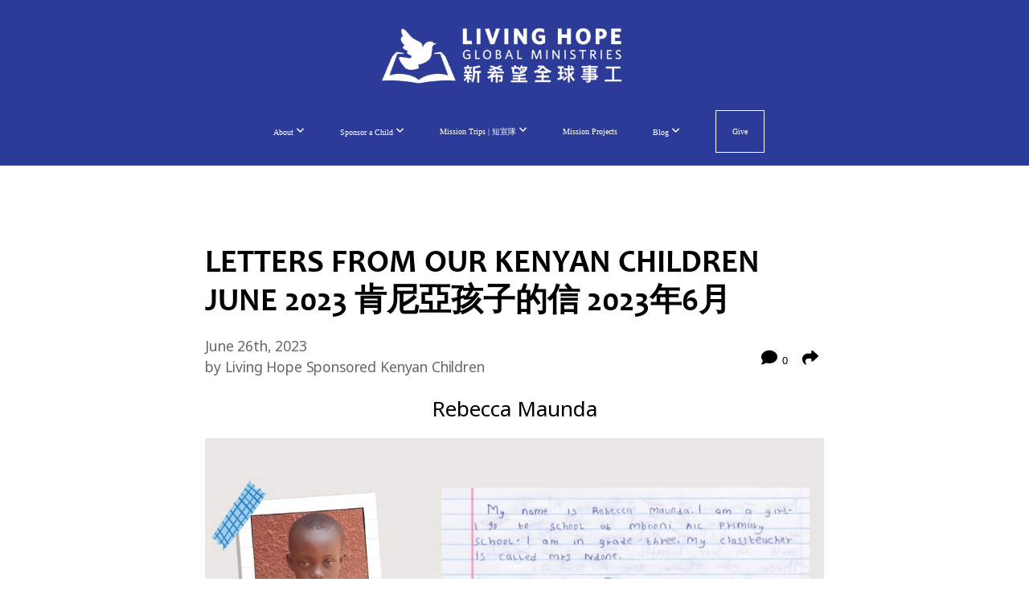

--- FILE ---
content_type: text/html; charset=UTF-8
request_url: https://www.livinghopeglobalministries.org/blog/2023/06/26/letters-from-our-kenyan-children-june-2023-2023-6
body_size: 18995
content:
<!DOCTYPE html>
<html class="wf-loading">
	<head>
		<meta http-equiv="Content-Type" content="text/html; charset=utf-8" />
		<meta name="viewport" content="width=device-width, initial-scale=1.0" />
<meta name="provider" content="snappages" />
<meta http-equiv="X-UA-Compatible" content="IE=Edge"/>
    <meta name="keywords" content="cross cultural missions, testimonies, ministry reports, 跨文化宣教，见证，事工报告" />
    <link rel="alternate" type="application/rss+xml" title="RSS" href="/blog/rss" />
        <meta name="description" content="We appreciate your loving support for our Kenyan children! Please read some of the sponsored children's letters to their sponsors." />
        <meta name="twitter:card" value="summary">
        <meta property="og:title" content="Letters from Our Kenyan Children June 2023 肯尼亞孩子的信 2023年6月" />
        <meta property="og:type" content="article" />
        <meta property="og:url" content="https://www.livinghopeglobalministries.org/blog/2023/06/26/letters-from-our-kenyan-children-june-2023-2023-6" />
        <meta property="og:image" content="http://storage2.snappages.site/B3WBRN/assets/images/11879585_2000x1600_2500.jpg" />
        <meta property="og:image:secure_url" content="https://storage2.snappages.site/B3WBRN/assets/images/11879585_2000x1600_2500.jpg" />
        <meta property="og:site_name" content="Living Hope Global Ministries" />
        <meta property="og:description" content="We appreciate your loving support for our Kenyan children! Please read some of the sponsored children's letters to their sponsors." />
    <link rel="shortcut icon" href="https://storage2.snappages.site/B3WBRN/assets/favicon.png">
<link rel="canonical" href="https://www.livinghopeglobalministries.org/blog/2023/06/26/letters-from-our-kenyan-children-june-2023-2023-6" />
<title>Letters from Our Kenyan Children June 2023 肯尼亞孩子的信 2023年6月 | Living Hope Global Ministries</title>
    <script defer src="https://ajax.googleapis.com/ajax/libs/jquery/2.1.3/jquery.min.js"></script>
<script>
	var wid=37550, pid=606529, ptype='blog', tid=76419, custom_fonts = "Noto Sans:regular,italic,700,700italic&display=swap";var page_type="blog-post", render_url="https://site.snappages.site";</script>
<link href="https://assets2.snappages.site/global/styles/website.min.css?v=1768428243" type="text/css" rel="stylesheet" /><script defer src="https://assets2.snappages.site/global/assets/js/website.min.js?v=1768428243" type="text/javascript"></script><script src="https://s7.addthis.com/js/300/addthis_widget.js#async=1" type="text/javascript"></script>
<link class="core-style" href="https://storage2.snappages.site/B3WBRN/assets/themes/76419/style1769004779.css" type="text/css" rel="stylesheet" />
<link href="https://site.snappages.site/assets/icons/fontawesome/webfonts/fa-brands-400.woff2" rel="preload" as="font" type="font/woff2" crossorigin="anonymous"/>
<link href="https://site.snappages.site/assets/icons/fontawesome/webfonts/fa-regular-400.woff2" rel="preload" as="font" type="font/woff2" crossorigin="anonymous"/>
<link href="https://site.snappages.site/assets/icons/fontawesome/webfonts/fa-solid-900.woff2" rel="preload" as="font" type="font/woff2" crossorigin="anonymous"/>
<link href="https://site.snappages.site/assets/icons/fontawesome/css/all.min.css" rel="stylesheet"/>
<link href="https://site.snappages.site/assets/icons/fontawesome/css/all.min.css" rel="stylesheet"/>
<noscript><link href="https://site.snappages.site/assets/icons/fontawesome/css/all.min.css" rel="stylesheet" as="style"/></noscript>
<link href="https://site.snappages.site/assets/icons/fontawesome/css/v4-shims.min.css" rel="preload" as="style" onload="this.rel='stylesheet'"/>
<noscript><link href="https://site.snappages.site/assets/icons/fontawesome/css/v4-shims.min.css" rel="stylesheet" as="style"/></noscript>
<link href="https://assets2.snappages.site/global/assets/icons/pixeden/css/pe-icon-7-stroke.min.css" rel="preload" as="style" onload="this.rel='stylesheet'"/>
<noscript><link href="https://assets2.snappages.site/global/assets/icons/pixeden/css/pe-icon-7-stroke.min.css" rel="stylesheet" as="style"/></noscript>
<link href="https://assets2.snappages.site/global/assets/icons/typicons/typicons.min.css" rel="preload" as="style" onload="this.rel='stylesheet'"/>
<noscript><link href="https://assets2.snappages.site/global/assets/icons/typicons/typicons.min.css" rel="preload" as="stylesheet"/></noscript>
<link href="https://use.typekit.net/hqk1yln.css" rel="stylesheet" />

<!--Noto Sans & Inter-->
<link rel="preconnect" href="https://fonts.googleapis.com">
<link rel="preconnect" href="https://fonts.gstatic.com" crossorigin>
<link href="https://fonts.googleapis.com/css2?family=Inter:ital,opsz,wght@0,14..32,100..900;1,14..32,100..900&family=Noto+Sans:ital,wght@0,100..900;1,100..900&display=swap" rel="stylesheet">

<!--Adobe Typekit-Avenir Next LT Pro Regular & Candara-->
<link rel="stylesheet" href="https://use.typekit.net/abn4pbj.css">

<!-- Google tag (gtag.js) -->
<script async src="https://www.googletagmanager.com/gtag/js?id=G-P5WY8E36R8"></script>
<script>
  window.dataLayer = window.dataLayer || [];
  function gtag(){dataLayer.push(arguments);}
  gtag('js', new Date());

  gtag('config', 'G-P5WY8E36R8');
</script>

<script>
(function(g,c,l,d){
  l=g.createElement(c);l.async=1;l.src="https://give.livinghopeglobalministries.org/v1/widgets.js";
  d=g.getElementsByTagName(c)[0];d.parentNode.insertBefore(l,d);
})(document, "script");
</script>

<svg xmlns="https://www.w3.org/2000/svg" style="display:none;">
    <symbol id="sp-icon-amazon" viewBox="0 0 50 50">
        <g fill-rule="nonzero">
          <path id="Shape" d="M0.0909090909,38.8 C0.242409091,38.53335 0.484818182,38.51665 0.818181818,38.75 C8.39390909,43.58335 16.6363636,46 25.5454545,46 C31.4848182,46 37.3484545,44.78335 43.1363636,42.35 C43.2878636,42.28335 43.5075455,42.18335 43.7954545,42.05 C44.0833182,41.91665 44.2878636,41.81665 44.4090909,41.75 C44.8636364,41.55 45.2196818,41.65 45.4772727,42.05 C45.7348182,42.45 45.6515,42.81665 45.2272727,43.15 C44.6818182,43.58335 43.9848182,44.08335 43.1363636,44.65 C40.5302727,46.35 37.6211818,47.66665 34.4090909,48.6 C31.1969545,49.53335 28.0605909,50 25,50 C20.2727273,50 15.803,49.09165 11.5909091,47.275 C7.37877273,45.45835 3.60604545,42.9 0.272727273,39.6 C0.0909090909,39.43335 0,39.26665 0,39.1 C0,39 0.0302727273,38.9 0.0909090909,38.8 Z M13.7727273,24.55 C13.7727273,22.25 14.2878636,20.28335 15.3181818,18.65 C16.3484545,17.01665 17.7575455,15.78335 19.5454545,14.95 C21.1818182,14.18335 23.1969545,13.63335 25.5909091,13.3 C26.4090909,13.2 27.7424091,13.06665 29.5909091,12.9 L29.5909091,12.05 C29.5909091,9.91665 29.3787727,8.48335 28.9545455,7.75 C28.3181818,6.75 27.3181818,6.25 25.9545455,6.25 L25.5909091,6.25 C24.5909091,6.35 23.7272727,6.7 23,7.3 C22.2727273,7.9 21.803,8.73335 21.5909091,9.8 C21.4696818,10.46665 21.1666364,10.85 20.6818182,10.95 L15.4545455,10.25 C14.9393636,10.11665 14.6818182,9.81665 14.6818182,9.35 C14.6818182,9.25 14.6969545,9.13335 14.7272727,9 C15.2424091,6.03335 16.5075455,3.83335 18.5227273,2.4 C20.5378636,0.96665 22.8939091,0.16665 25.5909091,0 L26.7272727,0 C30.1818182,0 32.8787727,0.98335 34.8181818,2.95 C35.1223778,3.2848521 35.4034595,3.64418094 35.6590909,4.025 C35.9166364,4.40835 36.1211818,4.75 36.2727273,5.05 C36.4242273,5.35 36.5605909,5.78335 36.6818182,6.35 C36.803,6.91665 36.8939091,7.30835 36.9545455,7.525 C37.0151364,7.74165 37.0605909,8.20835 37.0909091,8.925 C37.1211818,9.64165 37.1363636,10.06665 37.1363636,10.2 L37.1363636,22.3 C37.1363636,23.16665 37.25,23.95835 37.4772727,24.675 C37.7045455,25.39165 37.9242273,25.90835 38.1363636,26.225 C38.3484545,26.54165 38.6969545,27.05 39.1818182,27.75 C39.3636364,28.05 39.4545455,28.31665 39.4545455,28.55 C39.4545455,28.81665 39.3333182,29.05 39.0909091,29.25 C36.5757273,31.65 35.2120909,32.95 35,33.15 C34.6363636,33.45 34.1969545,33.48335 33.6818182,33.25 C33.2575455,32.85 32.8863636,32.46665 32.5681818,32.1 C32.25,31.73335 32.0227273,31.46665 31.8863636,31.3 C31.75,31.13335 31.5302727,30.80835 31.2272727,30.325 C30.9242273,29.84165 30.7120909,29.51665 30.5909091,29.35 C28.8939091,31.38335 27.2272727,32.65 25.5909091,33.15 C24.5605909,33.48335 23.2878636,33.65 21.7727273,33.65 C19.4393636,33.65 17.5227273,32.85835 16.0227273,31.275 C14.5227273,29.69165 13.7727273,27.45 13.7727273,24.55 Z M21.5909091,23.55 C21.5909091,24.85 21.8863636,25.89165 22.4772727,26.675 C23.0681818,27.45835 23.8636364,27.85 24.8636364,27.85 C24.9545455,27.85 25.0833182,27.83335 25.25,27.8 C25.4166364,27.76665 25.5302727,27.75 25.5909091,27.75 C26.8636364,27.38335 27.8484545,26.48335 28.5454545,25.05 C28.8787727,24.41665 29.1287727,23.725 29.2954545,22.975 C29.4620909,22.225 29.553,21.61665 29.5681818,21.15 C29.5833182,20.68335 29.5909091,19.91665 29.5909091,18.85 L29.5909091,17.6 C27.8333182,17.6 26.5,17.73335 25.5909091,18 C22.9242273,18.83335 21.5909091,20.68335 21.5909091,23.55 Z M40.6818182,39.65 C40.7424091,39.51665 40.8333182,39.38335 40.9545455,39.25 C41.7120909,38.68335 42.4393636,38.3 43.1363636,38.1 C44.2878636,37.76665 45.4090909,37.58335 46.5,37.55 C46.803,37.51665 47.0909091,37.53335 47.3636364,37.6 C48.7272727,37.73335 49.5454545,37.98335 49.8181818,38.35 C49.9393636,38.55 50,38.85 50,39.25 L50,39.6 C50,40.76665 49.7120909,42.14165 49.1363636,43.725 C48.5605909,45.30835 47.7575455,46.58335 46.7272727,47.55 C46.5757273,47.68335 46.4393636,47.75 46.3181818,47.75 C46.2575455,47.75 46.1969545,47.73335 46.1363636,47.7 C45.9545455,47.6 45.9090909,47.41665 46,47.15 C47.1211818,44.25 47.6818182,42.23335 47.6818182,41.1 C47.6818182,40.73335 47.6211818,40.46665 47.5,40.3 C47.1969545,39.9 46.3484545,39.7 44.9545455,39.7 C44.4393636,39.7 43.8333182,39.73335 43.1363636,39.8 C42.3787727,39.9 41.6818182,40 41.0454545,40.1 C40.8636364,40.1 40.7424091,40.06665 40.6818182,40 C40.6211818,39.93335 40.6060455,39.86665 40.6363636,39.8 C40.6363636,39.76665 40.6515,39.71665 40.6818182,39.65 Z"/>
        </g>
    </symbol>
    <symbol id="sp-icon-roku" viewBox="0 0 50 50">
        <g>
          <path id="Combined-Shape" d="M8,0 L42,0 C46.418278,-8.11624501e-16 50,3.581722 50,8 L50,42 C50,46.418278 46.418278,50 42,50 L8,50 C3.581722,50 5.41083001e-16,46.418278 0,42 L0,8 C-5.41083001e-16,3.581722 3.581722,8.11624501e-16 8,0 Z M9.94591393,22.6758056 C9.94591393,23.9554559 8.93797503,25.0040346 7.705466,25.0040346 L6.5944023,25.0040346 L6.5944023,20.3268077 L7.705466,20.3268077 C8.93797503,20.3268077 9.94591393,21.3746529 9.94591393,22.6758056 Z M15,32 L11.1980679,26.5137477 C12.6117075,25.6540149 13.5405811,24.2489259 13.5405811,22.6758056 C13.5405811,20.0964239 11.1176341,18 8.14917631,18 L3,18 L3,31.9899135 L6.5944023,31.9899135 L6.5944023,27.3332264 L7.6834372,27.3332264 L10.9214498,32 L15,32 Z M19.4209982,23.6089545 C20.3760082,23.6089545 21.1686305,24.9005713 21.1686305,26.4995139 C21.1686305,28.098368 20.3760082,29.3917084 19.4209982,29.3917084 C18.4876486,29.3917084 17.6937241,28.0984122 17.6937241,26.4995139 C17.6937241,24.9006155 18.4876486,23.6089545 19.4209982,23.6089545 Z M24.8610089,26.4995139 C24.8610089,23.4472925 22.4211995,21 19.4209982,21 C16.4217953,21 14,23.4472925 14,26.4995139 C14,29.5540333 16.4217953,32 19.4209982,32 C22.4211995,32 24.8610089,29.5540333 24.8610089,26.4995139 Z M33.154894,21.2236663 L29.0835675,25.3681007 L29.0835675,21.2099662 L25.549974,21.2099662 L25.549974,31.7778363 L29.0835675,31.7778363 L29.0835675,27.4910969 L33.3340371,31.7778363 L37.7816639,31.7778363 L32.3803293,26.2779246 L36.8541742,21.7246949 L36.8541742,27.9961029 C36.8541742,30.0783079 38.0840844,31.9999116 41.1813884,31.9999116 C42.6517766,31.9999116 44.001101,31.1508546 44.6569026,30.3826285 L46.24575,31.7777921 L47,31.7777921 L47,21.2236663 L43.4663631,21.2236663 L43.4663631,28.056914 C43.0684459,28.7640196 42.5140009,29.2086122 41.657092,29.2086122 C40.7876817,29.2086122 40.3887661,28.6838515 40.3887661,27.0054037 L40.3887661,21.2236663 L33.154894,21.2236663 Z"/>
        </g>
    </symbol>
    <symbol id="sp-icon-google-play" viewBox="0 0 50 50">
	    <g fill-rule="nonzero">
	      <path id="top" d="M7.60285132,19.9078411 C12.5081466,14.9434827 20.3874745,6.92617108 24.6425662,2.55295316 L27.0855397,0.0509164969 L30.6904277,3.63645621 C32.6802444,5.62627291 34.2953157,7.30040733 34.2953157,7.35947047 C34.2953157,7.55651731 3.60386965,24.6751527 3.2296334,24.6751527 C3.01272912,24.6751527 4.70723014,22.8431772 7.60285132,19.9078411 Z" transform="matrix(1 0 0 -1 0 24.726)"/>
	            <path id="Shape" d="M0.767311609,49.8798639 C0.5901222,49.6828171 0.353869654,49.2693751 0.235234216,48.9735503 C0.0773930754,48.5794566 0.0183299389,41.3498232 0.0183299389,25.6690696 C0.0183299389,0.749517674 -0.0407331976,2.04992501 1.20010183,1.16295963 L1.83044807,0.709802806 L13.9256619,12.8050167 L26.0213849,24.9012488 L22.9088595,28.05298 C21.1950102,29.7866867 15.5804481,35.4796602 10.4394094,40.7194769 C1.61405295,49.6833262 1.06262729,50.2148945 0.767311609,49.8798639 Z" transform="matrix(1 0 0 -1 0 50.66)"/>
	            <path id="Shape" d="M32.1283096,28.868403 L28.287169,25.0272624 L31.5376782,21.7375476 C33.3304481,19.9249203 34.8864562,18.408627 34.9852342,18.3689121 C35.2214868,18.309849 45.0320774,23.6876494 45.5442974,24.1601545 C45.7413442,24.3373439 45.9974542,24.7711525 46.1155804,25.1453887 C46.450611,26.1499712 45.938391,27.0364274 44.5595723,27.8638205 C43.5748473,28.454961 37.3691446,31.9417227 36.3447047,32.4732909 C35.9893075,32.6703378 35.5560081,32.2961015 32.1283096,28.868403 Z" transform="matrix(1 0 0 -1 0 50.884)"/>
	            <path id="bottom" d="M16.1323829,37.9725051 C10.0850305,31.9643585 5.19959267,27.0392057 5.27851324,27.0392057 C5.33757637,27.0392057 5.84979633,27.2953157 6.401222,27.6104888 C7.48472505,28.2016293 28.8783096,39.9419552 31.3406314,41.2815682 C33.9210794,42.660387 34.0198574,42.1680244 30.4541752,45.7535642 C28.7204684,47.4872709 27.2627291,48.9052953 27.203666,48.9052953 C27.1446029,48.885947 22.160387,43.9806517 16.1323829,37.9725051 Z" transform="matrix(1 0 0 -1 0 75.945)"/>
	    </g>
    </symbol>
    <symbol id="sp-icon-apple" viewBox="0 0 50 50">
	    <g fill-rule="nonzero">
	      <path id="Shape" d="M33.9574406,26.5634279 C34.0276124,34.1300976 40.5866722,36.6480651 40.6593407,36.6801167 C40.6038808,36.8576056 39.6113106,40.2683744 37.2037125,43.7914576 C35.1223643,46.8374278 32.9623738,49.8720595 29.5596196,49.9349127 C26.2160702,49.9966052 25.1409344,47.9496797 21.3183084,47.9496797 C17.4968415,47.9496797 16.3023155,49.8721487 13.1372718,49.9966945 C9.85274871,50.1212403 7.35152871,46.7030612 5.25306112,43.668251 C0.964911488,37.4606036 -2.31212183,26.1269374 2.08810657,18.476523 C4.27404374,14.6772963 8.18048359,12.2714647 12.420574,12.2097721 C15.6458924,12.1481688 18.6901193,14.3824933 20.6618852,14.3824933 C22.6324029,14.3824933 26.3318047,11.6955185 30.2209468,12.0901367 C31.8490759,12.1579896 36.4193394,12.748667 39.353895,17.0498265 C39.1174329,17.1966031 33.9007325,20.2374843 33.9574406,26.5634279 M27.6736291,7.98325071 C29.4174035,5.86972218 30.5910653,2.92749548 30.2708784,0 C27.7573538,0.101154388 24.7179418,1.67712725 22.9150518,3.78949514 C21.2993165,5.66009243 19.8842887,8.65410161 20.2660876,11.5236543 C23.0677001,11.7406943 25.9297656,10.0981184 27.6736291,7.98325071"/>
	    </g>
    </symbol>
    <symbol id="sp-icon-windows" viewBox="0 0 50 50">
	    <g fill-rule="nonzero">
	      <path id="Shape" d="M0,7.0733463 L20.3540856,4.30155642 L20.3628405,23.9346304 L0.0184824903,24.0503891 L0,7.07354086 L0,7.0733463 Z M20.344358,26.1964981 L20.3599222,45.8466926 L0.0157587549,43.0496109 L0.0145914397,26.064786 L20.3441634,26.1964981 L20.344358,26.1964981 Z M22.8116732,3.93871595 L49.7992218,0 L49.7992218,23.6848249 L22.8116732,23.8988327 L22.8116732,3.93891051 L22.8116732,3.93871595 Z M49.8054475,26.381323 L49.7990272,49.9593385 L22.8114786,46.1503891 L22.7737354,26.3371595 L49.8054475,26.381323 Z"/>
	    </g>
    </symbol>
</svg>

	</head>
	<body>
		<div id="sp-wrapper">
			<header id="sp-header">
				<div id="sp-bar"><div id="sp-bar-text"><span></span></div><div id="sp-bar-social" class="sp-social-holder" data-style="icons" data-shape="circle"><a class="facebook" href="https://www.facebook.com/LHGMGlobal/" target="_blank" data-type="facebook"><i class="fa fa-fw fa-facebook"></i></a></div></div>
				<div id="sp-logo"><a href="http://livinghopeglobalministries.org" target="_self"><img src="https://storage2.snappages.site/B3WBRN/assets/images/13632614_1483x336_500.png" width="330px"/></a></div>
				<div id="sp-nav"><nav id="sp-nav-links"><ul><li style="z-index:1250;" id="nav_home" data-type="basic"><a href="/" target="_self"><span></span>Home</a></li><li style="z-index:1249;" id="nav_about" data-type="folder"><a href="/about" target="_self"><span></span>About&nbsp;<i class="fa fa-angle-down" style="font-size:12px;vertical-align:10%;"></i></a><ul class="sp-second-nav"><li id="nav_meet-our-team"><a href="/meet-our-team" target="_self"><span></span>Meet Our Team</a></li><li id="nav_mission-and-vision"><a href="/mission-and-vision" target="_self"><span></span>Mission and Vision</a></li><li id="nav_contact"><a href="/contact" target="_self"><span></span>Contact</a></li></ul></li><li style="z-index:1248;" id="nav_children-sponsorship" data-type="basic"><a href="/children-sponsorship" target="_self"><span></span>Sponsor a Child&nbsp;<i class="fa fa-angle-down" style="font-size:12px;vertical-align:10%;"></i></a><div class="sp-sub-nav"><section class="sp-section sp-scheme-0 sp-hide-mobile" data-index="" data-scheme="0"><div class="sp-section-slide"  data-label="Main" ><div class="sp-section-content"  style="padding-top:25px;padding-bottom:25px;padding-left:60px;padding-right:60px;"><div class="sp-grid sp-col sp-col-24"><div class="sp-row"><div class="sp-col sp-col-1"><div class="sp-block sp-spacer-block " data-type="spacer" data-id="5e7f3c36-440e-4b04-9d09-1ad6ad5acaf1" style=""><div class="sp-block-content"  style=""><div class="spacer-holder" data-height="30" style="height:30px;"></div></div></div></div><div class="sp-col sp-col-11"><div class="sp-block sp-divider-block " data-type="divider" data-id="3080e458-58ca-40bb-91ee-7e241ab8be19" style="text-align:start;"><div class="sp-block-content"  style=""><div class="sp-divider-holder"></div></div></div><div class="sp-row"><div class="sp-col sp-col-4"><div class="sp-block sp-text-block " data-type="text" data-id="2bec2635-e29f-4a3b-81ca-0af7ef949caf" style="text-align:start;"><div class="sp-block-content"  style=""><a href="/children-sponsorship" rel="noopener noreferrer" target="_blank">Child Sponsorship Overview</a></div></div></div><div class="sp-col sp-col-7"><div class="sp-block sp-text-block " data-type="text" data-id="ccb0beee-e2e2-4c71-b100-0d0fd265f64e" style="text-align:start;"><div class="sp-block-content"  style=""><a href="https://www.livinghopeglobalministries.org/children-sponsorship#childrensponsorshipFAQ" rel="noopener noreferrer" target="_blank">Sponsorship FAQ</a></div></div></div></div><div class="sp-block sp-text-block " data-type="text" data-id="6a531e76-a663-47d3-b87c-ebe33550bcac" style="text-align:start;padding-top:10px;padding-bottom:10px;"><div class="sp-block-content"  style=""><b>Sponsorship By Country / Region</b></div></div><div class="sp-block sp-text-block " data-type="text" data-id="9bab1eb0-182c-497f-aa6e-8f9a4c820dd1" style="text-align:start;padding-top:5px;padding-bottom:5px;"><div class="sp-block-content"  style=""><a href="https://give.livinghopeglobalministries.org/sponsorship?age=&amp;birth_month=&amp;birth_year=&amp;fields%5B4%5D=6&amp;gender=&amp;name=&amp;fields%5B5%5D=" rel="noopener noreferrer" target="_blank">&nbsp; &nbsp; &nbsp;Asian Child Sponsorship</a></div></div><div class="sp-block sp-text-block " data-type="text" data-id="c037e5f6-4d67-42be-8cfa-ba8102bebf95" style="text-align:start;padding-top:5px;padding-bottom:5px;"><div class="sp-block-content"  style="">&nbsp; &nbsp; &nbsp;<a href="https://give.livinghopeglobalministries.org/sponsorship?fields%5B4%5D=17&amp;name=&amp;gender=&amp;age=&amp;birth_month=&amp;fields%5B5%5D=" rel="noopener noreferrer" target="_blank">Honduran Child Sponsorship&nbsp;</a></div></div><div class="sp-block sp-text-block " data-type="text" data-id="eb69b418-75da-48f9-8088-0f12060663de" style="text-align:start;padding-top:5px;padding-bottom:5px;"><div class="sp-block-content"  style=""><a href="https://give.livinghopeglobalministries.org/sponsorship?age=&amp;birth_month=&amp;birth_year=&amp;fields%5B4%5D=8&amp;gender=&amp;name=&amp;fields%5B5%5D=" rel="noopener noreferrer" target="_blank">&nbsp; &nbsp; &nbsp;Kenyan Child Sponsorship</a></div></div><div class="sp-block sp-text-block " data-type="text" data-id="610b41b6-697d-495d-8e63-1c11ec53f48d" style="text-align:start;padding-top:5px;padding-bottom:5px;"><div class="sp-block-content"  style=""><a href="https://give.livinghopeglobalministries.org/sponsorship?age=&amp;birth_month=&amp;birth_year=&amp;fields%5B4%5D=9&amp;gender=&amp;name=&amp;fields%5B5%5D=" rel="noopener noreferrer" target="_blank">&nbsp; &nbsp; &nbsp;Ukrainian Child Sponsorship</a></div></div></div><div class="sp-col sp-col-3"><div class="sp-block sp-spacer-block " data-type="spacer" data-id="9f1f12a8-a6d2-479f-9b1c-1862ced4e8a0" style=""><div class="sp-block-content"  style=""><div class="spacer-holder" data-height="30" style="height:30px;"></div></div></div></div><div class="sp-col sp-col-8"><div class="sp-block sp-gallery-block " data-type="gallery" data-id="66af3edb-4312-43c9-84e4-2bf1c63bcb8f" style="text-align:start;"><div class="sp-block-content"  style=""><div class="gallery-holder" data-type="slideshow" data-id="846024"><div class="sp-slideshow"  data-transition="slide" data-ratio="4:3" data-autoplay="true" data-playing="false"><ul><li style="background-image:URL(https://storage2.snappages.site/B3WBRN/assets/images/20281612_800x450_1000.jpg);"  data-title="Asia Child Sponsorship"></li><li style="background-image:URL(https://storage2.snappages.site/B3WBRN/assets/images/20484538_850x638_1000.jpg);"  data-title="Honduras Child Sponsorship"></li><li style="background-image:URL(https://storage2.snappages.site/B3WBRN/assets/images/20484725_850x638_1000.jpg);"  data-title="Kenya Child Sponsorship"></li><li style="background-image:URL(https://storage2.snappages.site/B3WBRN/assets/images/20484971_850x638_1000.jpg);"  data-title="Ukraine Child Sponsorship"></li></ul><ul><li style="background-image:URL(https://storage2.snappages.site/B3WBRN/assets/images/20281612_800x450_1000.jpg);"></li><li style="background-image:URL(https://storage2.snappages.site/B3WBRN/assets/images/20484538_850x638_1000.jpg);"></li><li style="background-image:URL(https://storage2.snappages.site/B3WBRN/assets/images/20484725_850x638_1000.jpg);"></li><li style="background-image:URL(https://storage2.snappages.site/B3WBRN/assets/images/20484971_850x638_1000.jpg);"></li></ul></div></div></div></div></div><div class="sp-col sp-col-1"><div class="sp-block sp-spacer-block " data-type="spacer" data-id="527bc979-1021-4bd9-8c6f-2c13ad7f99b0" style=""><div class="sp-block-content"  style=""><div class="spacer-holder" data-height="30" style="height:30px;"></div></div></div></div></div></div></div></div></section><section class="sp-section sp-scheme-0 sp-hide-desktop sp-hide-tablet" data-index="" data-scheme="0"><div class="sp-section-slide" data-order="34b4233f-5a7e-4ff6-9df9-7d86375a2958,cb055665-8b06-49ec-a185-296ea2ae54b0,04073cb7-8487-402c-8d28-b6b7fac1b039,504f64ec-e783-4da3-bc9e-e229917334ac,e40673d2-2341-4415-acd8-0cc71fc524bb,26b0f43d-1930-4701-8488-43c462ce97b8,42769760-edf3-4db0-a9e2-4227ba56a242,7489c54c-31b2-4fb7-b948-89ffbd3e6ae6,bc093516-8ef3-4360-b832-fcea817129b8,93fd9321-8337-41f3-9d3e-4c5edbf3efdb,74b5b54b-f7d4-404e-b2ed-1e2c9a1ce283"  data-label="Main" ><div class="sp-section-content"  style="padding-top:25px;padding-bottom:25px;padding-left:60px;padding-right:60px;"><div class="sp-grid sp-col sp-col-24"><div class="sp-row"><div class="sp-col sp-col-14"><div class="sp-block sp-divider-block " data-type="divider" data-id="34b4233f-5a7e-4ff6-9df9-7d86375a2958" style="text-align:start;"><div class="sp-block-content"  style=""><div class="sp-divider-holder"></div></div></div><div class="sp-row"><div class="sp-col sp-col-5"><div class="sp-block sp-text-block " data-type="text" data-id="cb055665-8b06-49ec-a185-296ea2ae54b0" style="text-align:start;"><div class="sp-block-content"  style=""><a href="/children-sponsorship" rel="noopener noreferrer" target="_blank">Child Sponsorship Overview</a></div></div></div><div class="sp-col sp-col-9"><div class="sp-block sp-text-block " data-type="text" data-id="04073cb7-8487-402c-8d28-b6b7fac1b039" style="text-align:start;"><div class="sp-block-content"  style=""><a href="https://www.livinghopeglobalministries.org/children-sponsorship#childrensponsorshipFAQ" rel="noopener noreferrer" target="_blank">Sponsorship FAQ</a></div></div><div class="sp-block sp-divider-block " data-type="divider" data-id="504f64ec-e783-4da3-bc9e-e229917334ac" style="text-align:start;"><div class="sp-block-content"  style=""><div class="sp-divider-holder"></div></div></div></div></div><div class="sp-block sp-text-block " data-type="text" data-id="e40673d2-2341-4415-acd8-0cc71fc524bb" style="text-align:start;padding-top:10px;padding-bottom:10px;"><div class="sp-block-content"  style=""><b>Sponsorship By Country / Region</b></div></div><div class="sp-block sp-text-block " data-type="text" data-id="26b0f43d-1930-4701-8488-43c462ce97b8" style="text-align:start;padding-top:5px;padding-bottom:5px;"><div class="sp-block-content"  style=""><a href="https://give.livinghopeglobalministries.org/sponsorship?age=&amp;birth_month=&amp;birth_year=&amp;fields%5B4%5D=6&amp;gender=&amp;name=&amp;fields%5B5%5D=" rel="noopener noreferrer" target="_blank">&nbsp; &nbsp; &nbsp;Asian Child Sponsorship</a></div></div><div class="sp-block sp-text-block " data-type="text" data-id="42769760-edf3-4db0-a9e2-4227ba56a242" style="text-align:start;padding-top:5px;padding-bottom:5px;"><div class="sp-block-content"  style="">&nbsp; &nbsp; &nbsp;<a href="https://give.livinghopeglobalministries.org/sponsorship?fields%5B4%5D=17&amp;name=&amp;gender=&amp;age=&amp;birth_month=&amp;fields%5B5%5D=" rel="noopener noreferrer" target="_blank">Honduran Child Sponsorship&nbsp;</a></div></div><div class="sp-block sp-text-block " data-type="text" data-id="7489c54c-31b2-4fb7-b948-89ffbd3e6ae6" style="text-align:start;padding-top:5px;padding-bottom:5px;"><div class="sp-block-content"  style=""><a href="https://give.livinghopeglobalministries.org/sponsorship?age=&amp;birth_month=&amp;birth_year=&amp;fields%5B4%5D=8&amp;gender=&amp;name=&amp;fields%5B5%5D=" rel="noopener noreferrer" target="_blank">&nbsp; &nbsp; &nbsp;Kenyan Child Sponsorship</a></div></div><div class="sp-block sp-text-block " data-type="text" data-id="bc093516-8ef3-4360-b832-fcea817129b8" style="text-align:start;padding-top:5px;padding-bottom:5px;"><div class="sp-block-content"  style=""><a href="https://give.livinghopeglobalministries.org/sponsorship?age=&amp;birth_month=&amp;birth_year=&amp;fields%5B4%5D=9&amp;gender=&amp;name=&amp;fields%5B5%5D=" rel="noopener noreferrer" target="_blank">&nbsp; &nbsp; &nbsp;Ukrainian Child Sponsorship</a></div></div></div><div class="sp-col sp-col-10"><div class="sp-block sp-spacer-block " data-type="spacer" data-id="93fd9321-8337-41f3-9d3e-4c5edbf3efdb" style="text-align:start;"><div class="sp-block-content"  style=""><div class="spacer-holder" data-height="30" style="height:30px;"></div></div></div><div class="sp-block sp-gallery-block " data-type="gallery" data-id="74b5b54b-f7d4-404e-b2ed-1e2c9a1ce283" style="text-align:start;"><div class="sp-block-content"  style=""><div class="gallery-holder" data-type="slideshow" data-id="846024"><div class="sp-slideshow"  data-transition="slide" data-ratio="16:9" data-autoplay="true" data-playing="false"><ul><li style="background-image:URL(https://storage2.snappages.site/B3WBRN/assets/images/20281612_800x450_1000.jpg);"  data-title="Asia Child Sponsorship"></li><li style="background-image:URL(https://storage2.snappages.site/B3WBRN/assets/images/20484538_850x638_1000.jpg);"  data-title="Honduras Child Sponsorship"></li><li style="background-image:URL(https://storage2.snappages.site/B3WBRN/assets/images/20484725_850x638_1000.jpg);"  data-title="Kenya Child Sponsorship"></li><li style="background-image:URL(https://storage2.snappages.site/B3WBRN/assets/images/20484971_850x638_1000.jpg);"  data-title="Ukraine Child Sponsorship"></li></ul><ul><li style="background-image:URL(https://storage2.snappages.site/B3WBRN/assets/images/20281612_800x450_1000.jpg);"></li><li style="background-image:URL(https://storage2.snappages.site/B3WBRN/assets/images/20484538_850x638_1000.jpg);"></li><li style="background-image:URL(https://storage2.snappages.site/B3WBRN/assets/images/20484725_850x638_1000.jpg);"></li><li style="background-image:URL(https://storage2.snappages.site/B3WBRN/assets/images/20484971_850x638_1000.jpg);"></li></ul></div></div></div></div></div></div></div></div></div></section></div></li><li style="z-index:1247;" id="nav_stm" data-type="basic"><a href="/stm" target="_self"><span></span> Mission Trips | 短宣隊&nbsp;<i class="fa fa-angle-down" style="font-size:12px;vertical-align:10%;"></i></a><div class="sp-sub-nav"><section class="sp-section sp-scheme-0 sp-hide-mobile" data-index="" data-scheme="0"><div class="sp-section-slide"  data-label="Main" ><div class="sp-section-content"  style="padding-top:25px;padding-bottom:25px;padding-left:60px;padding-right:60px;"><div class="sp-grid sp-col sp-col-24"><div class="sp-row"><div class="sp-col sp-col-1"><div class="sp-block sp-spacer-block " data-type="spacer" data-id="9dbc6805-cb9e-4108-abd6-8aef21b494a4" style=""><div class="sp-block-content"  style=""><div class="spacer-holder" data-height="30" style="height:30px;"></div></div></div></div><div class="sp-col sp-col-11"><div class="sp-row"><div class="sp-col sp-col-6"><div class="sp-block sp-divider-block " data-type="divider" data-id="3080e458-58ca-40bb-91ee-7e241ab8be19" style="text-align:start;"><div class="sp-block-content"  style=""><div class="sp-divider-holder"></div></div></div><div class="sp-block sp-text-block " data-type="text" data-id="2bec2635-e29f-4a3b-81ca-0af7ef949caf" style="text-align:start;"><div class="sp-block-content"  style=""><a href="https://www.livinghopeglobalministries.org/stm" rel="noopener noreferrer" target="_blank">Mission Trips</a>&nbsp;</div></div></div><div class="sp-col sp-col-5"><div class="sp-block sp-divider-block " data-type="divider" data-id="81c58105-5d32-4c68-b8c8-e08446ed1a50" style="text-align:start;"><div class="sp-block-content"  style=""><div class="sp-divider-holder"></div></div></div><div class="sp-block sp-text-block " data-type="text" data-id="19955372-1963-4eec-b8b4-001a80631e8a" style="text-align:start;"><div class="sp-block-content"  style=""><a href="https://www.livinghopeglobalministries.org/stm-cn" rel="noopener noreferrer" target="_blank">&#30701;&#23459;&#38538;</a></div></div></div></div><div class="sp-block sp-text-block " data-type="text" data-id="d62a2097-0143-43c3-8d3b-1d36c31540f8" style="text-align:left;"><div class="sp-block-content"  style=""><a href="https://give.livinghopeglobalministries.org/2025hondurasmissiontrip" rel="noopener noreferrer" target="_blank"><b><u>Make a Mission Trip Payment | &#22312;&#32447;&#25903;&#20184;&#30701;&#23459;&#36027;&#29992;</u></b></a></div></div></div><div class="sp-col sp-col-3"><div class="sp-block sp-spacer-block " data-type="spacer" data-id="7c3b8a0e-98a0-437e-a110-4ef6e3cfe762" style=""><div class="sp-block-content"  style=""><div class="spacer-holder" data-height="30" style="height:30px;"></div></div></div></div><div class="sp-col sp-col-8"><div class="sp-block sp-gallery-block " data-type="gallery" data-id="c6ddfee2-06c5-401d-b0e0-fcb84ff36c9f" style="text-align:start;"><div class="sp-block-content"  style=""><div class="gallery-holder" data-type="slideshow" data-id="839402"><div class="sp-slideshow"  data-transition="slide" data-ratio="4:3" data-autoplay="true" data-playing="false"><ul><li style="background-image:URL(https://storage2.snappages.site/B3WBRN/assets/images/20006898_1600x1200_1000.jpg);"  data-title="2025 0505-0512 Honduras"></li><li style="background-image:URL(https://storage2.snappages.site/B3WBRN/assets/images/20567529_850x638_1000.jpg);"  data-title="2025 0627-0704 Honduras"></li><li style="background-image:URL(https://storage2.snappages.site/B3WBRN/assets/images/20567662_850x638_1000.jpg);"  data-title="2025 0620-0627 Honduras"></li></ul><ul><li style="background-image:URL(https://storage2.snappages.site/B3WBRN/assets/images/20006898_1600x1200_1000.jpg);"></li><li style="background-image:URL(https://storage2.snappages.site/B3WBRN/assets/images/20567529_850x638_1000.jpg);"></li><li style="background-image:URL(https://storage2.snappages.site/B3WBRN/assets/images/20567662_850x638_1000.jpg);"></li></ul></div></div></div></div></div><div class="sp-col sp-col-1"><div class="sp-block sp-spacer-block " data-type="spacer" data-id="6c096494-182d-4c73-8304-7d978a597029" style=""><div class="sp-block-content"  style=""><div class="spacer-holder" data-height="30" style="height:30px;"></div></div></div></div></div></div></div></div></section><section class="sp-section sp-scheme-0 sp-hide-desktop sp-hide-tablet" data-index="" data-scheme="0"><div class="sp-section-slide" data-order="e3965241-0873-4ff3-b034-b4c9bb94d847,05e00ea8-7bc6-41ca-af93-f6fe9d018850,9aad8217-cba0-4d43-99a4-d15fbf118560,be3fe300-5c05-4396-8091-c6f40ec1c0fe,3ef371df-8e89-405e-994d-9fb001995956,077534dd-51d2-4173-b84a-e63f174d4c05,aed5ef40-91e8-4571-84bd-f5c99e1d6861"  data-label="Main" ><div class="sp-section-content"  style="padding-top:25px;padding-bottom:25px;padding-left:60px;padding-right:60px;"><div class="sp-grid sp-col sp-col-24"><div class="sp-row"><div class="sp-col sp-col-7"><div class="sp-block sp-text-block " data-type="text" data-id="3ef371df-8e89-405e-994d-9fb001995956" style="text-align:start;"><div class="sp-block-content"  style=""><a href="https://give.livinghopeglobalministries.org/2025hondurasmissiontrip" rel="noopener noreferrer" target="_blank"><b><u>Make a Mission Trip Payment | &#22312;&#32447;&#25903;&#20184;&#30701;&#23459;&#36027;&#29992;</u></b></a></div></div><div class="sp-block sp-divider-block " data-type="divider" data-id="e3965241-0873-4ff3-b034-b4c9bb94d847" style="text-align:start;"><div class="sp-block-content"  style=""><div class="sp-divider-holder"></div></div></div><div class="sp-block sp-text-block " data-type="text" data-id="05e00ea8-7bc6-41ca-af93-f6fe9d018850" style="text-align:start;"><div class="sp-block-content"  style=""><a href="https://www.livinghopeglobalministries.org/stm" rel="noopener noreferrer" target="_blank">Mission Trips</a></div></div></div><div class="sp-col sp-col-7"><div class="sp-block sp-divider-block " data-type="divider" data-id="be3fe300-5c05-4396-8091-c6f40ec1c0fe" style="text-align:start;"><div class="sp-block-content"  style=""><div class="sp-divider-holder"></div></div></div><div class="sp-block sp-text-block " data-type="text" data-id="9aad8217-cba0-4d43-99a4-d15fbf118560" style="text-align:start;"><div class="sp-block-content"  style=""><a href="https://www.livinghopeglobalministries.org/stm-cn" rel="noopener noreferrer" target="_blank">&#30701;&#23459;&#38538;</a></div></div></div><div class="sp-col sp-col-10"><div class="sp-block sp-spacer-block " data-type="spacer" data-id="077534dd-51d2-4173-b84a-e63f174d4c05" style=""><div class="sp-block-content"  style=""><div class="spacer-holder" data-height="30" style="height:30px;"></div></div></div><div class="sp-block sp-gallery-block " data-type="gallery" data-id="aed5ef40-91e8-4571-84bd-f5c99e1d6861" style="text-align:start;"><div class="sp-block-content"  style=""><div class="gallery-holder" data-type="slideshow" data-id="839402"><div class="sp-slideshow"  data-transition="fade" data-ratio="4:3" data-autoplay="true" data-playing="false"><ul><li style="background-image:URL(https://storage2.snappages.site/B3WBRN/assets/images/20006898_1600x1200_1000.jpg);"  data-title="2025 0505-0512 Honduras"></li><li style="background-image:URL(https://storage2.snappages.site/B3WBRN/assets/images/20567529_850x638_1000.jpg);"  data-title="2025 0627-0704 Honduras"></li><li style="background-image:URL(https://storage2.snappages.site/B3WBRN/assets/images/20567662_850x638_1000.jpg);"  data-title="2025 0620-0627 Honduras"></li></ul><ul><li style="background-image:URL(https://storage2.snappages.site/B3WBRN/assets/images/20006898_1600x1200_1000.jpg);"></li><li style="background-image:URL(https://storage2.snappages.site/B3WBRN/assets/images/20567529_850x638_1000.jpg);"></li><li style="background-image:URL(https://storage2.snappages.site/B3WBRN/assets/images/20567662_850x638_1000.jpg);"></li></ul></div></div></div></div></div></div></div></div></div></section></div></li><li style="z-index:1246;" id="nav_programs" data-type="basic"><a href="/programs" target="_self"><span></span>Mission Projects</a></li><li style="z-index:1245;" id="nav_ministry-reports" data-type="basic"><a href="/ministry-reports" target="_self"><span></span>Blog&nbsp;<i class="fa fa-angle-down" style="font-size:12px;vertical-align:10%;"></i></a><div class="sp-sub-nav"><section class="sp-section sp-scheme-0 sp-hide-mobile" data-index="" data-scheme="0"><div class="sp-section-slide"  data-label="Main" ><div class="sp-section-content"  style="padding-top:25px;padding-bottom:25px;padding-left:60px;padding-right:60px;"><div class="sp-grid sp-col sp-col-24"><div class="sp-row"><div class="sp-col sp-col-1"><div class="sp-block sp-spacer-block " data-type="spacer" data-id="e0de66c3-e544-4a72-868f-8ef390a734a3" style=""><div class="sp-block-content"  style=""><div class="spacer-holder" data-height="30" style="height:30px;"></div></div></div></div><div class="sp-col sp-col-11"><div class="sp-block sp-divider-block " data-type="divider" data-id="3080e458-58ca-40bb-91ee-7e241ab8be19" style="text-align:start;"><div class="sp-block-content"  style=""><div class="sp-divider-holder"></div></div></div><div class="sp-block sp-text-block " data-type="text" data-id="2bec2635-e29f-4a3b-81ca-0af7ef949caf" style="text-align:start;"><div class="sp-block-content"  style=""><a href="https://www.livinghopeglobalministries.org/ministry-reports" rel="noopener noreferrer" target="_blank">Ministry Reports | &#20107;&#24037;&#22577;&#21578;</a></div></div><div class="sp-block sp-text-block " data-type="text" data-id="581f7095-c3fa-4113-8aca-3d4d8fc2a098" style="text-align:start;"><div class="sp-block-content"  style=""><a href="https://www.livinghopeglobalministries.org/highlights-of-childrens-growth" rel="noopener noreferrer" target="_blank">Highlights of Children's Growth | &#20818;&#31461;&#25104;&#38263;&#38598;&#37670;</a></div></div><div class="sp-block sp-text-block " data-type="text" data-id="ad41dcec-ca32-47d0-a0fa-6ecae337296c" style="text-align:start;"><div class="sp-block-content"  style=""><a href="https://www.livinghopeglobalministries.org/testimonies" rel="noopener noreferrer" target="_blank">Testimonies | &#35211;&#35657;</a></div></div></div><div class="sp-col sp-col-3"><div class="sp-block sp-spacer-block " data-type="spacer" data-id="be0b5a02-2ddc-496b-8ada-662bc4dd0bea" style=""><div class="sp-block-content"  style=""><div class="spacer-holder" data-height="30" style="height:30px;"></div></div></div></div><div class="sp-col sp-col-8"><div class="sp-block sp-gallery-block " data-type="gallery" data-id="b9bab6c6-be04-4dd7-afd8-dd6661ad1404" style="text-align:start;"><div class="sp-block-content"  style=""><div class="gallery-holder" data-type="slideshow" data-id="992200"><div class="sp-slideshow"  data-transition="fade" data-ratio="4:3" data-autoplay="true" data-playing="false"><ul><li style="background-image:URL(https://storage2.snappages.site/B3WBRN/assets/images/20012792_1600x900_1000.jpg);"  data-title="Mission Team Repairing a Church Roof in Honduras" data-url="https://www.livinghopeglobalministries.org/blog/2025/06/13/looking-ahead" data-target="_blank"></li><li style="background-image:URL(https://storage2.snappages.site/B3WBRN/assets/images/20070665_2000x1125_1000.jpg);"  data-title="Letter to Zach, a Sponsored Child Now a Sponsor" data-url="https://www.livinghopeglobalministries.org/blog/2025/06/13/passing-on-grace-and-light" data-target="_blank"></li><li style="background-image:URL(https://storage2.snappages.site/B3WBRN/assets/images/20088108_823x617_1000.jpg);"  data-title="Drawing of a Ukrainian Girl Who Asks for Prayers for Health and the War to End" data-url="https://www.livinghopeglobalministries.org/blog/2025/06/16/words-from-our-sponsored-children-in-ukraine" data-target="_blank"></li></ul><ul><li style="background-image:URL(https://storage2.snappages.site/B3WBRN/assets/images/20012792_1600x900_1000.jpg);"></li><li style="background-image:URL(https://storage2.snappages.site/B3WBRN/assets/images/20070665_2000x1125_1000.jpg);"></li><li style="background-image:URL(https://storage2.snappages.site/B3WBRN/assets/images/20088108_823x617_1000.jpg);"></li></ul></div></div></div></div></div><div class="sp-col sp-col-1"><div class="sp-block sp-spacer-block " data-type="spacer" data-id="c9daeeb0-f6d1-4e5e-9570-021962adbd8a" style=""><div class="sp-block-content"  style=""><div class="spacer-holder" data-height="30" style="height:30px;"></div></div></div></div></div></div></div></div></section><section class="sp-section sp-scheme-0 sp-hide-desktop sp-hide-tablet" data-index="" data-scheme="0"><div class="sp-section-slide" data-order="d414d43a-96a3-4cdc-8500-055385b1759a,07b8b060-df1f-4244-a9c4-affc9848d38e,082caae3-3e42-4d1e-bcd6-08b50481543e,1e048db7-64ac-462b-8854-2c477f4bac42,eb55c617-c0ec-47b6-8e8d-9ff866cff36b,212a953f-1777-4025-a4be-f141d4a3f9b0"  data-label="Main" ><div class="sp-section-content"  style="padding-top:25px;padding-bottom:25px;padding-left:60px;padding-right:60px;"><div class="sp-grid sp-col sp-col-24"><div class="sp-row"><div class="sp-col sp-col-14"><div class="sp-block sp-divider-block " data-type="divider" data-id="d414d43a-96a3-4cdc-8500-055385b1759a" style="text-align:start;"><div class="sp-block-content"  style=""><div class="sp-divider-holder"></div></div></div><div class="sp-block sp-text-block " data-type="text" data-id="07b8b060-df1f-4244-a9c4-affc9848d38e" style="text-align:start;"><div class="sp-block-content"  style=""><a href="https://www.livinghopeglobalministries.org/ministry-reports" rel="noopener noreferrer" target="_blank">Ministry Reports | &#20107;&#24037;&#22577;&#21578;</a></div></div><div class="sp-block sp-text-block " data-type="text" data-id="082caae3-3e42-4d1e-bcd6-08b50481543e" style="text-align:start;"><div class="sp-block-content"  style=""><a href="https://www.livinghopeglobalministries.org/highlights-of-childrens-growth" rel="noopener noreferrer" target="_blank">Highlights of Children's Growth | &#20818;&#31461;&#25104;&#38263;&#38598;&#37670;</a></div></div><div class="sp-block sp-text-block " data-type="text" data-id="1e048db7-64ac-462b-8854-2c477f4bac42" style="text-align:start;"><div class="sp-block-content"  style=""><a href="https://www.livinghopeglobalministries.org/testimonies" rel="noopener noreferrer" target="_blank">Testimonies | &#35211;&#35657;</a></div></div></div><div class="sp-col sp-col-10"><div class="sp-block sp-spacer-block " data-type="spacer" data-id="eb55c617-c0ec-47b6-8e8d-9ff866cff36b" style="text-align:start;"><div class="sp-block-content"  style=""><div class="spacer-holder" data-height="30" style="height:30px;"></div></div></div><div class="sp-block sp-gallery-block " data-type="gallery" data-id="212a953f-1777-4025-a4be-f141d4a3f9b0" style="text-align:start;"><div class="sp-block-content"  style=""><div class="gallery-holder" data-type="slideshow" data-id="992200"><div class="sp-slideshow"  data-transition="fade" data-ratio="16:9" data-autoplay="true" data-playing="false"><ul><li style="background-image:URL(https://storage2.snappages.site/B3WBRN/assets/images/20012792_1600x900_1000.jpg);"  data-title="Mission Team Repairing a Church Roof in Honduras" data-url="https://www.livinghopeglobalministries.org/blog/2025/06/13/looking-ahead" data-target="_blank"></li><li style="background-image:URL(https://storage2.snappages.site/B3WBRN/assets/images/20070665_2000x1125_1000.jpg);"  data-title="Letter to Zach, a Sponsored Child Now a Sponsor" data-url="https://www.livinghopeglobalministries.org/blog/2025/06/13/passing-on-grace-and-light" data-target="_blank"></li><li style="background-image:URL(https://storage2.snappages.site/B3WBRN/assets/images/20088108_823x617_1000.jpg);"  data-title="Drawing of a Ukrainian Girl Who Asks for Prayers for Health and the War to End" data-url="https://www.livinghopeglobalministries.org/blog/2025/06/16/words-from-our-sponsored-children-in-ukraine" data-target="_blank"></li></ul><ul><li style="background-image:URL(https://storage2.snappages.site/B3WBRN/assets/images/20012792_1600x900_1000.jpg);"></li><li style="background-image:URL(https://storage2.snappages.site/B3WBRN/assets/images/20070665_2000x1125_1000.jpg);"></li><li style="background-image:URL(https://storage2.snappages.site/B3WBRN/assets/images/20088108_823x617_1000.jpg);"></li></ul></div></div></div></div></div></div></div></div></div></section></div></li><li style="z-index:1244;" id="nav_give" data-type="basic"><a href="/give" target="_self"><span></span>Give</a></li></ul></nav></div><div id="sp-nav-button"></div>
			</header>
			<main id="sp-content">
				<section class="sp-section sp-scheme-0" data-index="29" data-scheme="0"><div class="sp-section-slide"  data-label="Main" ><div class="sp-section-content" ><div class="sp-grid sp-col sp-col-24"><div class="sp-row"><div class="sp-col sp-col-4"></div><div class="sp-col sp-col-16"><div class="sp-block sp-heading-block " data-type="heading" data-id="0" style=""><div class="sp-block-content"  style=""><span class='h1' ><h1 >Letters from Our Kenyan Children June 2023 肯尼亞孩子的信 2023年6月</h1></span></div></div><div class="sp-row"><div class="sp-col sp-col-8"><div class="sp-block sp-blog_post_author-block " data-type="blog_post_author" data-id="1" style=""><div class="sp-block-content"  style=""><div class="sp-author-info">June 26th, 2023<br>by Living Hope Sponsored Kenyan Children</div></div></div></div><div class="sp-col sp-col-8"><div class="sp-block sp-share-block " data-type="share" data-id="2" style="text-align:right;padding-top:25px;padding-bottom:25px;"><div class="sp-block-content"  style=""><div class="sp-share-holder"><a class="sp-share-button comment"><span><i class="fa fa-comment fa-fw"></i></span> <span id="comment_count" class="sp-share-count">0</span></a><a class="sp-share-button" id="copy-url-button" title="Copy to Clipboard"><span><i class="fa fa-share fa-fw"></i></span></a></div><script>
							document.querySelector('#copy-url-button').addEventListener('click', () => {
								window.navigator.clipboard.writeText(window.location.href).then(() => alert('Blog post URL copied to clipboard!'));
							});
						</script></div></div></div></div><div class="sp-block sp-heading-block " data-type="heading" data-id="3" style="text-align:center;"><div class="sp-block-content"  style=""><span class='h3'  data-size="2.6em"><h3  style='font-size:2.6em;'>Rebecca Maunda</h3></span></div></div><div class="sp-block sp-image-block " data-type="image" data-id="4" style="text-align:start;"><div class="sp-block-content"  style=""><div class="sp-image-holder" style="background-image:url(https://storage2.snappages.site/B3WBRN/assets/images/11879663_2000x1600_500.jpg);"  data-source="B3WBRN/assets/images/11879663_2000x1600_2500.jpg" data-fill="true"><img src="https://storage2.snappages.site/B3WBRN/assets/images/11879663_2000x1600_500.jpg" class="fill" alt="" /><div class="sp-image-title"></div><div class="sp-image-caption"></div></div></div></div><div class="sp-block sp-text-block " data-type="text" data-id="5" style="text-align:start;"><div class="sp-block-content"  style="">我的名字是Rebecca Maunda. 我是一個女孩子。我在Yambae 小學讀三年級。我的老師是Ndone 太太。</div></div><div class="sp-block sp-spacer-block " data-type="spacer" data-id="6" style="text-align:start;"><div class="sp-block-content"  style=""><div class="spacer-holder" data-height="30" style="height:30px;"></div></div></div><div class="sp-block sp-heading-block " data-type="heading" data-id="7" style="text-align:center;"><div class="sp-block-content"  style=""><span class='h3'  data-size="2.6em"><h3  style='font-size:2.6em;'>Faith Ndanu</h3></span></div></div><div class="sp-block sp-image-block " data-type="image" data-id="8" style="text-align:start;"><div class="sp-block-content"  style=""><div class="sp-image-holder" style="background-image:url(https://storage2.snappages.site/B3WBRN/assets/images/11879668_2000x1600_500.jpg);"  data-source="B3WBRN/assets/images/11879668_2000x1600_2500.jpg" data-fill="true"><img src="https://storage2.snappages.site/B3WBRN/assets/images/11879668_2000x1600_500.jpg" class="fill" alt="" /><div class="sp-image-title"></div><div class="sp-image-caption"></div></div></div></div><div class="sp-block sp-text-block " data-type="text" data-id="9" style="text-align:start;"><div class="sp-block-content"  style="">親愛的捐助人, 您好！<div>藉此機會在耶穌基督里向您問安！您現在還好嗎？我希望您和我現在一樣好！</div><div>我去年在Yambae 小學讀三年級。我參加肯尼亞全國考試進入了四年級。我拿了第一名，感謝神奇妙的愛。</div><div>我去年在兒童之家讀三年級，我養了一隻母雞，通過我的餵養她可以生出小雞了!</div><div>我的朋友叫Wanza Mwanth。我愛她，我也愛你。我希望你也愛我。我週末會和我的朋友一起玩，我每天都會去學校學習知識。我愛你。</div><br><div>愛你的女兒 Faith Ndanu</div></div></div><div class="sp-block sp-spacer-block " data-type="spacer" data-id="10" style="text-align:start;"><div class="sp-block-content"  style=""><div class="spacer-holder" data-height="30" style="height:30px;"></div></div></div><div class="sp-block sp-heading-block " data-type="heading" data-id="11" style="text-align:center;"><div class="sp-block-content"  style=""><span class='h3'  data-size="2.6em"><h3  style='font-size:2.6em;'>James Wanbua Mawili</h3></span></div></div><div class="sp-block sp-image-block " data-type="image" data-id="12" style="text-align:center;"><div class="sp-block-content"  style=""><div class="sp-image-holder" style="background-image:url(https://storage2.snappages.site/B3WBRN/assets/images/11879721_2000x1600_500.jpg);"  data-source="B3WBRN/assets/images/11879721_2000x1600_2500.jpg" data-fill="true"><img src="https://storage2.snappages.site/B3WBRN/assets/images/11879721_2000x1600_500.jpg" class="fill" alt="" /><div class="sp-image-title"></div><div class="sp-image-caption"></div></div></div></div><div class="sp-block sp-text-block " data-type="text" data-id="13" style="text-align:left;"><div class="sp-block-content"  style="">親愛的捐助人您好！<div>我的名字叫Wambua Mawili. &nbsp;我在Mbooni AIC 小學上2年級。我有2個姐妹和一個弟弟。我的姐妹是Ruth Mthenya , Mwikali, 我弟弟是Daniel。 他喜歡踢足球。我喜歡住在Mbooni。請看我畫的畫。</div><div>愛您的，</div><div>James Wanbua Mawili</div></div></div><div class="sp-block sp-spacer-block " data-type="spacer" data-id="14" style=""><div class="sp-block-content"  style=""><div class="spacer-holder" data-height="30" style="height:30px;"></div></div></div><div class="sp-block sp-heading-block " data-type="heading" data-id="15" style="text-align:center;"><div class="sp-block-content"  style=""><span class='h3'  data-size="2.6em"><h3  style='font-size:2.6em;'>Ruth Nthenya Mawili</h3></span></div></div><div class="sp-block sp-image-block " data-type="image" data-id="16" style="text-align:start;"><div class="sp-block-content"  style=""><div class="sp-image-holder" style="background-image:url(https://storage2.snappages.site/B3WBRN/assets/images/11879736_2000x1600_500.jpg);"  data-source="B3WBRN/assets/images/11879736_2000x1600_2500.jpg" data-fill="true"><img src="https://storage2.snappages.site/B3WBRN/assets/images/11879736_2000x1600_500.jpg" class="fill" alt="" /><div class="sp-image-title"></div><div class="sp-image-caption"></div></div></div></div><div class="sp-block sp-text-block " data-type="text" data-id="17" style="text-align:start;"><div class="sp-block-content"  style="">尊敬的捐助人，您好！<div>Ruth藉此機會在耶穌基督里向您問安！您和您全家現在還好嗎？我希望您度過了一個美好的聖誕節！也預祝您2023年一切順利！</div><div>我們的聖誕節也過得很好，新年也挺好的。我感到很喜樂因為這是我們救主的生日。</div><div>我們學校已經重新開放了，我現在是六年級了。我最喜歡的科目是英文和數學。今年我需要參加Kenny全國聯考了，所以請您為我代禱，希望我在神的大力全能下通過這次考試。</div><div>在Mbooni 兒童之家，我有很多的朋友，我最好的朋友是Eunice Mbithe Munina. 我非常愛她。</div><div>我想跟您分享一句經文， 路加福音1：37 ："因為，出於神的話，沒有一句不帶能力的。」</div><div>感謝您捐助我，關心支持我。 我很想念您，希望盡快跟您見面。</div><div>愛您的，</div><div>Ruth Nthenya</div></div></div><div class="sp-block sp-button-block " data-type="button" data-id="18" style="text-align:center;"><div class="sp-block-content"  style=""><span class="text-reset"><a class="sp-button solid" href="https://give.livinghopeglobalministries.org/sponsorship?age=&birth_month=&birth_year=&fields[4]=8&gender=&name=&fields[5]=18" target="_blank"  data-label="Sponsor a Kenyan Child in Urgent Need | 助養一名有需要的肯尼亞孩子" data-style="solid" data-color="@color2" data-text-color="@color4" style="background-color:@color2 !important;color:@color4 !important;">Sponsor a Kenyan Child in Urgent Need | 助養一名有需要的肯尼亞孩子</a></span></div></div><div class="sp-block sp-spacer-block " data-type="spacer" data-id="19" style="text-align:center;"><div class="sp-block-content"  style=""><div class="spacer-holder" data-height="30" style="height:30px;"></div></div></div><div class="sp-block sp-text-block " data-type="text" data-id="20" style="text-align:center;"><div class="sp-block-content"  style=""><b>Read More Highlights of Children's Growth<br></b><b>閱讀更多的兒童成長集錦</b></div></div><div class="sp-block sp-spacer-block " data-type="spacer" data-id="21" style="text-align:center;"><div class="sp-block-content"  style=""><div class="spacer-holder" data-height="30" style="height:30px;"></div></div></div><div class="sp-block sp-posts-block " data-type="posts" data-id="22" style="text-align:center;"><div class="sp-block-content"  style=""><div class="sp-posts-holder"  data-style="simple" data-display="10" data-source="children-updates"><a class="sp-post-item clear-fix" href="/blog/2025/06/16/words-from-our-sponsored-children-in-kenya" data-url="/blog/2025/06/16/words-from-our-sponsored-children-in-kenya"><div class="sp-post-item-thumb" style="background-image:URL(https://storage2.snappages.site/B3WBRN/assets/images/20089867_2000x1125_100.jpg);"></div><div class="sp-post-item-details">
									<div class="sp-post-item-title">Words from Our Sponsored Children in Kenya | 肯尼亚助养儿童的心声</div>
									<div class="sp-post-item-date">June 16th, 2025</div>
								</div>
								<div class="sp-divider-border"></div>
							</a><a class="sp-post-item clear-fix" href="/blog/2025/06/16/words-from-our-sponsored-children-in-ukraine" data-url="/blog/2025/06/16/words-from-our-sponsored-children-in-ukraine"><div class="sp-post-item-thumb" style="background-image:URL(https://storage2.snappages.site/B3WBRN/assets/images/20088108_823x617_100.jpg);"></div><div class="sp-post-item-details">
									<div class="sp-post-item-title">Words from Our Sponsored Children in Ukraine | 乌克兰助养儿童的心声</div>
									<div class="sp-post-item-date">June 16th, 2025</div>
								</div>
								<div class="sp-divider-border"></div>
							</a><a class="sp-post-item clear-fix" href="/blog/2025/06/13/words-from-our-sponsored-children-in-asia" data-url="/blog/2025/06/13/words-from-our-sponsored-children-in-asia"><div class="sp-post-item-thumb" style="background-image:URL(https://storage2.snappages.site/B3WBRN/assets/images/20101612_640x427_100.jpg);"></div><div class="sp-post-item-details">
									<div class="sp-post-item-title">Words from Our Sponsored Children in Asia | 亚洲助养儿童的心声</div>
									<div class="sp-post-item-date">June 13th, 2025</div>
								</div>
								<div class="sp-divider-border"></div>
							</a><a class="sp-post-item clear-fix" href="/blog/2024/07/15/letters-from-our-ukrainian-children-march-2024-2024-3" data-url="/blog/2024/07/15/letters-from-our-ukrainian-children-march-2024-2024-3"><div class="sp-post-item-thumb" style="background-image:URL(https://storage2.snappages.site/B3WBRN/assets/images/16118402_1920x1080_100.jpg);"></div><div class="sp-post-item-details">
									<div class="sp-post-item-title">Letters from Our Ukrainian Children March 2024｜乌克兰孩子的信 2024年3月</div>
									<div class="sp-post-item-date">July 15th, 2024</div>
								</div>
								<div class="sp-divider-border"></div>
							</a><a class="sp-post-item clear-fix" href="/blog/2024/07/15/letters-from-our-honduran-children-march-2024-2024-3" data-url="/blog/2024/07/15/letters-from-our-honduran-children-march-2024-2024-3"><div class="sp-post-item-thumb" style="background-image:URL(https://storage2.snappages.site/B3WBRN/assets/images/16117291_1920x1080_100.jpg);"></div><div class="sp-post-item-details">
									<div class="sp-post-item-title">Letters from Our Honduran Children March 2024｜洪都拉斯孩子的信 2024年3月 </div>
									<div class="sp-post-item-date">July 15th, 2024</div>
								</div>
								<div class="sp-divider-border"></div>
							</a><a class="sp-post-item clear-fix" href="/blog/2024/07/15/letters-from-our-kenyan-children-march-2024-2024-3" data-url="/blog/2024/07/15/letters-from-our-kenyan-children-march-2024-2024-3"><div class="sp-post-item-thumb" style="background-image:URL(https://storage2.snappages.site/B3WBRN/assets/images/16115835_1920x1080_100.jpg);"></div><div class="sp-post-item-details">
									<div class="sp-post-item-title">Letters from Our Kenyan Children March 2024｜肯尼亚孩子的信 2024年3月</div>
									<div class="sp-post-item-date">July 15th, 2024</div>
								</div>
								<div class="sp-divider-border"></div>
							</a><a class="sp-post-item clear-fix" href="/blog/2024/07/15/letters-from-our-asian-children-march-2024-2024-3" data-url="/blog/2024/07/15/letters-from-our-asian-children-march-2024-2024-3"><div class="sp-post-item-thumb" style="background-image:URL(https://storage2.snappages.site/B3WBRN/assets/images/16115367_3872x2592_100.jpg);"></div><div class="sp-post-item-details">
									<div class="sp-post-item-title">Letters from Our Asian Children March 2024｜亚洲孩子的信 2024年3月</div>
									<div class="sp-post-item-date">July 15th, 2024</div>
								</div>
								<div class="sp-divider-border"></div>
							</a><a class="sp-post-item clear-fix" href="/blog/2024/07/02/faithful-expansion-in-asia" data-url="/blog/2024/07/02/faithful-expansion-in-asia"><div class="sp-post-item-thumb" style="background-image:URL(https://storage2.snappages.site/B3WBRN/assets/images/16006335_1920x1080_100.jpg);"></div><div class="sp-post-item-details">
									<div class="sp-post-item-title">Faithful Expansion in Asia | 忠实地拓展亚洲事工</div>
									<div class="sp-post-item-date">July 2nd, 2024</div>
								</div>
								<div class="sp-divider-border"></div>
							</a><a class="sp-post-item clear-fix" href="/blog/2024/07/02/transformative-partnerships-in-kenya" data-url="/blog/2024/07/02/transformative-partnerships-in-kenya"><div class="sp-post-item-thumb" style="background-image:URL(https://storage2.snappages.site/B3WBRN/assets/images/16005626_3088x2056_100.JPG);"></div><div class="sp-post-item-details">
									<div class="sp-post-item-title">Transformative Partnerships in Kenya | 影响深远的肯尼亚事工</div>
									<div class="sp-post-item-date">July 2nd, 2024</div>
								</div>
								<div class="sp-divider-border"></div>
							</a><a class="sp-post-item clear-fix" href="/blog/2024/07/02/growth-and-love-in-honduras" data-url="/blog/2024/07/02/growth-and-love-in-honduras"><div class="sp-post-item-thumb" style="background-image:URL(https://storage2.snappages.site/B3WBRN/assets/images/16004332_5184x3456_100.JPG);"></div><div class="sp-post-item-details">
									<div class="sp-post-item-title">Growth and Love in Honduras | 在爱中成长的洪都拉斯事工</div>
									<div class="sp-post-item-date">July 2nd, 2024</div>
								</div>
								<div class="sp-divider-border"></div>
							</a></div></div></div><div class="sp-block sp-spacer-block " data-type="spacer" data-id="23" style=""><div class="sp-block-content"  style=""><div class="spacer-holder" data-height="50" style="height:50px;"></div></div></div><div class="sp-block sp-blog_post_categories-block " data-type="blog_post_categories" data-id="24" style=""><div class="sp-block-content"  style=""><i class="fa fa-folder-open fa-fw"></i> <b>Posted in</b> <a class="sp-post-category-link" href="/blog/category/child-sponsorship">Child Sponsorship</a>, <a class="sp-post-category-link" href="/blog/category/children-updates">Children Updates</a><br><i class="fa fa-folder-open fa-fw"></i> <b>Posted in</b> <a class="sp-post-category-link" href="/blog/tag/kenyan-children-sponsorship">Kenyan Children Sponsorship</a><br></div></div><div class="sp-block sp-spacer-block " data-type="spacer" data-id="25" style=""><div class="sp-block-content"  style=""><div class="spacer-holder" data-height="20" style="height:20px;"></div></div></div><div class="sp-block sp-divider-block " data-type="divider" data-id="26" style=""><div class="sp-block-content"  style=""><div class="sp-divider-holder"></div></div></div><div class="sp-block sp-spacer-block " data-type="spacer" data-id="27" style=""><div class="sp-block-content"  style=""><div class="spacer-holder" data-height="20" style="height:20px;"></div></div></div><div class="sp-block sp-blog_post_comments-block " data-type="blog_post_comments" data-id="28" style=""><div class="sp-block-content"  style=""><span class="h2"><h2>No Comments</h2></span><br><div class="button-holder" style="text-align:center;margin-bottom:20px;"><span class="text-reset"><a class="sp-button fill sp-add-comment-button" href="" target="" data-label="Add Your Comment"><i class="fa fa-plus fa-lg fa-fw"></i>Add Your Comment</a></span></div><div id="sp-reply-holder"><form class="sp-form">
						<div class="sp-fieldset required" data-type="custom">
							<div class="sp-field-col">
								<label class="sp-field-label">Name</label>
								<input type="text" class="sp-field">
							</div>
							<div class="sp-field-col">
								<label class="sp-field-label">Email</label> 
								<input type="text" class="sp-field">
							</div>
						</div>
						<div class="sp-fieldset" data-type="website">
							<div class="sp-field-col">
								<label class="sp-field-label">Website</label> 
								<input type="text" class="sp-field">
							</div>
						</div>
						<div class="sp-fieldset required" data-type="textarea">
							<div class="sp-field-col">
								<label class="sp-field-label">Message</label>
								<textarea class="sp-field" data-label="content"></textarea>
							</div>
						</div>
						<input type="hidden" name="post_id" value="141679">
						<input type="hidden" name="parent_id" value="0">
						<div class="button-holder" style="text-align:center;margin-bottom:20px;"><span class="text-reset"><a class="sp-button fill" href="" target="" data-label="Add Your Comment"><i class="fa fa-check fa-lg fa-fw"></i>Submit</a></span></div>
					</form></div></div></div></div><div class="sp-col sp-col-4"></div></div></div></div></div></section>
			</main>
			<footer id="sp-footer">
				<section class="sp-section sp-scheme-2" data-index="" data-scheme="2"><div class="sp-section-slide" data-order="1dc04ff3-2d0f-4888-979c-fb6e170761df,8905d570-9627-4d1d-b91f-4f52a037477e,81c99b53-ab63-496e-8b6f-ead550035ad8,407cdd7c-aa94-487c-a7e0-9833dceb7a58,7260e514-5d88-40ad-9cb9-60bc89d58eae,22b8d4cb-9ed5-448f-add9-bdc0e0b0461c,dddf035b-7849-4464-8846-d638977c4438,96ba8f0c-06cf-443c-96de-ca2feb81a6ca,e4f909f6-915f-4ecc-8820-5863bcc270d6,d423fb8d-8b6d-4515-b690-7cad33d8cfd4,6386e15d-74dd-4f63-bc3d-4b444ea996d0,176a5c60-a84e-42c1-a8dc-6a099cdf31aa,85efb994-533d-46fa-9ffb-716135fba972,f1073f7f-4e61-4d96-aaab-caaa6aab48d3,23c4a1ea-5291-4e8b-bec2-abfe8386241e,d1089796-c145-48c7-941a-8a14478c34ce"  data-label="Main" ><div class="sp-section-content" ><div class="sp-grid sp-col sp-col-24"><div class="sp-row"><div class="sp-col sp-col-11"><div class="sp-block sp-heading-block " data-type="heading" data-id="1dc04ff3-2d0f-4888-979c-fb6e170761df" style="text-align:left;padding-top:0px;padding-bottom:0px;padding-left:30px;padding-right:30px;"><div class="sp-block-content"  style=""><span class='h2'  data-color="@color4" data-size="2.5em"><h2  style='font-size:2.5em;color:@color4;'>CONNECT</h2></span></div></div><div class="sp-block sp-social-block " data-type="social" data-id="8905d570-9627-4d1d-b91f-4f52a037477e" style="padding-top:5px;padding-bottom:5px;padding-left:30px;padding-right:30px;"><div class="sp-block-content"  style=""><div class="sp-social-holder" style="font-size:25px;margin-top:-5px;"  data-style="icons" data-shape="square"><a class="facebook" href="https://www.facebook.com/LHGMGlobal" target="_blank" style="margin-right:5px;margin-top:5px;"><i class="fa fa-fw fa-facebook"></i></a><a class="instagram" href="https://www.instagram.com/livinghopeglobalministries/" target="_blank" style="margin-right:5px;margin-top:5px;"><i class="fa fa-fw fa-instagram"></i></a></div></div></div><div class="sp-block sp-subsplash_form-block  sp-scheme-10" data-type="subsplash_form" data-id="176a5c60-a84e-42c1-a8dc-6a099cdf31aa" data-rotate="0,0,0" style="text-align:left;padding-top:0px;padding-bottom:0px;padding-left:30px;padding-right:30px;"><div class="sp-block-content"  style="max-width:450px;transform:rotateX(0deg) rotateY(0deg) rotateZ(0deg);"><div class="sp-form-holder"  data-source="cec95336-46aa-4e72-a729-62f5242bab5b" data-title="footer newsletter/email signup form" data-sent="Thank you for your submission" data-format="default" data-redirect="" data-height-observer="true"><form class="sp-subsplash-form"><section class="sp-section sp-scheme-0" data-id="61f8d1e1-5853-49b2-b66c-0f8916da21ed" data-index="" data-scheme="0" data-title=""><div class="sp-section-slide"  data-label="Main" ><div class="sp-section-content" ><div class="sp-grid sp-col sp-col-24"><div class="sp-block sp-heading-block " data-type="heading" data-id="25fac4c6-1eda-4666-ae3b-29c833b0d7a2" data-key="25fac4c6-1eda-4666-ae3b-29c833b0d7a2" style="text-align:start;"><div class="sp-block-content"  style=""><span class='h2' ><h2 >Sign up to tune in</h2></span></div></div><div class="sp-block sp-form_name-block " data-type="form_name" data-id="1a1edb1d-3416-409d-a3d6-4627bcdd8b1c" data-key="1a1edb1d-3416-409d-a3d6-4627bcdd8b1c" style=""><div class="sp-block-content"  style=""><div class="sp-fieldset sp-profile-field required" data-type="name"  data-required="true"><div class="sp-field-col" data-id="1a1edb1d-3416-409d-a3d6-4627bcdd8b1c" >
    <label class="sp-field-label">First Name</label>
    <div class="sp-field-wrapper"><input type="text" class="sp-field" /></div>
</div>
<div class="sp-field-col" data-id="b8f24f3d-e9fc-451b-bf18-3d6bc5c6893a" >
    <label class="sp-field-label">Last Name</label> 
    <div class="sp-field-wrapper"><input type="text" class="sp-field" /></div>
</div></div></div></div><div class="sp-block sp-form_email-block " data-type="form_email" data-id="a1454839-9f7b-41df-8f45-71b663845d19" data-key="a1454839-9f7b-41df-8f45-71b663845d19" style=""><div class="sp-block-content"  style=""><div class="sp-fieldset sp-profile-field required" data-type="email"  data-required="true"><div class="sp-field-col" >
    <label class="sp-field-label">Email</label>
    <div class="sp-field-wrapper">
        <input type="text" class="sp-field icon" data-label="Email" />
        <i class="fa fa-envelope-o"></i>
    </div>
</div></div></div></div></div></div></div></section>
    <div class="sp-form-buttons">
        <div class="button-holder" style="display:none;"><span class="text-reset"><a class="sp-button sp-back-button fill" href="" target="" data-label="Back"><span style="font-weight:900;">&lt;</span>&nbsp; Back</a></div>
        <div class="button-holder" style="display:none;"><span class="text-reset"><a class="sp-button sp-next-button fill" href="" target="" data-label="Next">Next &nbsp;<span style="font-weight:900;">&gt;</span></a></div>
        <div class="button-holder"><span class="text-reset"><a class="sp-button sp-submit-button fill" href="" target="" data-label="Submit">Submit</a></div>
    </div></form></div></div></div><div class="sp-block sp-spacer-block " data-type="spacer" data-id="85efb994-533d-46fa-9ffb-716135fba972" style="text-align:center;"><div class="sp-block-content"  style=""><div class="spacer-holder" data-height="30" style="height:30px;"></div></div></div></div><div class="sp-col sp-col-1"><div class="sp-block sp-spacer-block " data-type="spacer" data-id="81c99b53-ab63-496e-8b6f-ead550035ad8" style=""><div class="sp-block-content"  style=""><div class="spacer-holder" data-height="30" style="height:30px;"></div></div></div></div><div class="sp-col sp-col-12"><div class="sp-block sp-heading-block " data-type="heading" data-id="407cdd7c-aa94-487c-a7e0-9833dceb7a58" style="text-align:left;"><div class="sp-block-content"  style=""><span class='h2'  data-color="@color4" data-size="2.5em"><h2  style='font-size:2.5em;color:@color4;'>cONTACT INFO</h2></span></div></div><div class="sp-block sp-text-block " data-type="text" data-id="7260e514-5d88-40ad-9cb9-60bc89d58eae" style="text-align:left;padding-top:0px;padding-bottom:0px;"><div class="sp-block-content"  style=""><b>U.S.A:</b><br>Tel: (215)-542-0777<br><a href="mailto:info@livinghopeglobalministries.org?subject=" rel="" target="">info@livinghopeglobalministries.org</a><br><br>P.O. Box 487<br>Montgomeryville, PA 18936-0487</div></div><div class="sp-block sp-spacer-block " data-type="spacer" data-id="22b8d4cb-9ed5-448f-add9-bdc0e0b0461c" style=""><div class="sp-block-content"  style=""><div class="spacer-holder" data-height="30" style="height:30px;"></div></div></div><div class="sp-block sp-text-block " data-type="text" data-id="dddf035b-7849-4464-8846-d638977c4438" style="text-align:left;padding-top:0px;padding-bottom:0px;padding-left:15px;padding-right:15px;"><div class="sp-block-content"  style=""><b>CANADA:</b><br>Tel: (647)-801-5849<br><a href="mailto:infoca@livinghopeglobalministries.org?subject=" rel="" target="">infoca@livinghopeglobalministries.org</a></div></div><div class="sp-block sp-spacer-block " data-type="spacer" data-id="96ba8f0c-06cf-443c-96de-ca2feb81a6ca" style=""><div class="sp-block-content"  style=""><div class="spacer-holder" data-height="30" style="height:30px;"></div></div></div><div class="sp-block sp-heading-block " data-type="heading" data-id="e4f909f6-915f-4ecc-8820-5863bcc270d6" style="text-align:left;"><div class="sp-block-content"  style=""><span class='h2'  data-color="@color4" data-size="2.5em"><h2  style='font-size:2.5em;color:@color4;'>OFFICE TIMES</h2></span></div></div><div class="sp-block sp-text-block " data-type="text" data-id="d423fb8d-8b6d-4515-b690-7cad33d8cfd4" style="text-align:left;padding-top:0px;padding-bottom:0px;padding-left:10px;padding-right:10px;"><div class="sp-block-content"  style="">Monday to Friday:<br>9:00 AM - 5:00 PM* EST<br><br>*excludes major holidays.</div></div></div></div><div class="sp-block sp-spacer-block " data-type="spacer" data-id="6386e15d-74dd-4f63-bc3d-4b444ea996d0" style="text-align:center;"><div class="sp-block-content"  style=""><div class="spacer-holder" data-height="0" style="height:0px;"></div></div></div><div class="sp-block sp-divider-block " data-type="divider" data-id="f1073f7f-4e61-4d96-aaab-caaa6aab48d3" style="text-align:center;"><div class="sp-block-content"  style=""><div class="sp-divider-holder"></div></div></div><div class="sp-block sp-image-block " data-type="image" data-id="23c4a1ea-5291-4e8b-bec2-abfe8386241e" style="text-align:center;"><div class="sp-block-content"  style="max-width:50px;"><div class="sp-image-holder" style="background-image:url(https://storage2.snappages.site/B3WBRN/assets/images/7852443_150x150_500.png);"  data-source="B3WBRN/assets/images/7852443_150x150_2500.png" data-shadow="perspective-right"><img src="https://storage2.snappages.site/B3WBRN/assets/images/7852443_150x150_500.png" class="fill" alt="" /><div class="sp-image-title"></div><div class="sp-image-caption"></div></div></div></div><div class="sp-block sp-heading-block " data-type="heading" data-id="d1089796-c145-48c7-941a-8a14478c34ce" style="text-align:center;padding-top:10px;padding-bottom:10px;padding-left:30px;padding-right:30px;"><div class="sp-block-content"  style=""><span class='h3'  data-color="#ffffff" data-size="1.6em"><h3  style='font-size:1.6em;color:#ffffff;'>Living Hope Global Ministries is a 501(c)(3) charitable organization, and all gifts are tax-deductible to the full extent allowed by law.<br><br>Copyright © 2020 Living Hope Global Ministries - all rights reserved.</h3></span></div></div></div></div></div><div class="sp-section-slide"  data-label="Main" ><div class="sp-section-content" ><div class="sp-grid sp-col sp-col-24"></div></div></div><div class="sp-section-slide"  data-label="Main" ><div class="sp-section-content" ><div class="sp-grid sp-col sp-col-24"></div></div></div><div class="sp-section-slide"  data-label="Main" ><div class="sp-section-content" ><div class="sp-grid sp-col sp-col-24"></div></div></div><div class="sp-section-slide"  data-label="Main" ><div class="sp-section-content" ><div class="sp-grid sp-col sp-col-24"></div></div></div><div class="sp-section-slide"  data-label="Main" ><div class="sp-section-content" ><div class="sp-grid sp-col sp-col-24"></div></div></div><div class="sp-section-slide"  data-label="Main" ><div class="sp-section-content" ><div class="sp-grid sp-col sp-col-24"></div></div></div><div class="sp-section-slide"  data-label="Main" ><div class="sp-section-content" ><div class="sp-grid sp-col sp-col-24"></div></div></div><div class="sp-section-slide"  data-label="Main" ><div class="sp-section-content" ><div class="sp-grid sp-col sp-col-24"></div></div></div><div class="sp-section-slide"  data-label="Main" ><div class="sp-section-content" ><div class="sp-grid sp-col sp-col-24"></div></div></div><div class="sp-section-slide"  data-label="Main" ><div class="sp-section-content" ><div class="sp-grid sp-col sp-col-24"><div class="sp-block sp-spacer-block " data-type="spacer" data-id="4b3902a8-7d97-49ec-8052-aa7cc2858777" style=""><div class="sp-block-content"  style=""><div class="spacer-holder" data-height="30" style="height:30px;"></div></div></div></div></div></div><div class="sp-section-slide"  data-label="Main" ><div class="sp-section-content" ><div class="sp-grid sp-col sp-col-24"></div></div></div><div class="sp-section-slide"  data-label="Main" ><div class="sp-section-content" ><div class="sp-grid sp-col sp-col-24"></div></div></div><div class="sp-section-slide"  data-label="Main" ><div class="sp-section-content" ><div class="sp-grid sp-col sp-col-24"></div></div></div><div class="sp-section-slide"  data-label="Main" ><div class="sp-section-content" ><div class="sp-grid sp-col sp-col-24"></div></div></div><div class="sp-section-slide"  data-label="Main" ><div class="sp-section-content" ><div class="sp-grid sp-col sp-col-24"></div></div></div><div class="sp-section-slide"  data-label="Main" ><div class="sp-section-content" ><div class="sp-grid sp-col sp-col-24"></div></div></div><div class="sp-section-slide"  data-label="Main" ><div class="sp-section-content" ><div class="sp-grid sp-col sp-col-24"></div></div></div><div class="sp-section-slide"  data-label="Main" ><div class="sp-section-content" ><div class="sp-grid sp-col sp-col-24"></div></div></div><div class="sp-section-slide"  data-label="Main" ><div class="sp-section-content" ><div class="sp-grid sp-col sp-col-24"></div></div></div><div class="sp-section-slide"  data-label="Main" ><div class="sp-section-content" ><div class="sp-grid sp-col sp-col-24"></div></div></div><div class="sp-section-slide"  data-label="Main" ><div class="sp-section-content" ><div class="sp-grid sp-col sp-col-24"></div></div></div><div class="sp-section-slide"  data-label="Main" ><div class="sp-section-content" ><div class="sp-grid sp-col sp-col-24"></div></div></div><div class="sp-section-slide"  data-label="Main" ><div class="sp-section-content" ><div class="sp-grid sp-col sp-col-24"></div></div></div><div class="sp-section-slide"  data-label="Main" ><div class="sp-section-content" ><div class="sp-grid sp-col sp-col-24"></div></div></div><div class="sp-section-slide"  data-label="Main" ><div class="sp-section-content" ><div class="sp-grid sp-col sp-col-24"></div></div></div><div class="sp-section-slide"  data-label="Main" ><div class="sp-section-content" ><div class="sp-grid sp-col sp-col-24"></div></div></div><div class="sp-section-slide"  data-label="Main" ><div class="sp-section-content" ><div class="sp-grid sp-col sp-col-24"></div></div></div><div class="sp-section-slide"  data-label="Main" ><div class="sp-section-content" ><div class="sp-grid sp-col sp-col-24"></div></div></div><div class="sp-section-slide"  data-label="Main" ><div class="sp-section-content" ><div class="sp-grid sp-col sp-col-24"></div></div></div><div class="sp-section-slide"  data-label="Main" ><div class="sp-section-content" ><div class="sp-grid sp-col sp-col-24"></div></div></div><div class="sp-section-slide"  data-label="Main" ><div class="sp-section-content" ><div class="sp-grid sp-col sp-col-24"></div></div></div><div class="sp-section-slide"  data-label="Main" ><div class="sp-section-content" ><div class="sp-grid sp-col sp-col-24"></div></div></div><div class="sp-section-slide"  data-label="Main" ><div class="sp-section-content" ><div class="sp-grid sp-col sp-col-24"></div></div></div><div class="sp-section-slide"  data-label="Main" ><div class="sp-section-content" ><div class="sp-grid sp-col sp-col-24"></div></div></div><div class="sp-section-slide"  data-label="Main" ><div class="sp-section-content" ><div class="sp-grid sp-col sp-col-24"></div></div></div><div class="sp-section-slide"  data-label="Main" ><div class="sp-section-content" ><div class="sp-grid sp-col sp-col-24"></div></div></div><div class="sp-section-slide"  data-label="Main" ><div class="sp-section-content" ><div class="sp-grid sp-col sp-col-24"></div></div></div><div class="sp-section-slide"  data-label="Main" ><div class="sp-section-content" ><div class="sp-grid sp-col sp-col-24"></div></div></div><div class="sp-section-slide"  data-label="Main" ><div class="sp-section-content" ><div class="sp-grid sp-col sp-col-24"></div></div></div><div class="sp-section-slide"  data-label="Main" ><div class="sp-section-content" ><div class="sp-grid sp-col sp-col-24"></div></div></div><div class="sp-section-slide"  data-label="Main" ><div class="sp-section-content" ><div class="sp-grid sp-col sp-col-24"></div></div></div><div class="sp-section-slide"  data-label="Main" ><div class="sp-section-content" ><div class="sp-grid sp-col sp-col-24"></div></div></div><div class="sp-section-slide"  data-label="Main" ><div class="sp-section-content" ><div class="sp-grid sp-col sp-col-24"></div></div></div><div class="sp-section-slide"  data-label="Main" ><div class="sp-section-content" ><div class="sp-grid sp-col sp-col-24"></div></div></div><div class="sp-section-slide"  data-label="Main" ><div class="sp-section-content" ><div class="sp-grid sp-col sp-col-24"></div></div></div><div class="sp-section-slide"  data-label="Main" ><div class="sp-section-content" ><div class="sp-grid sp-col sp-col-24"></div></div></div></section><div id="sp-footer-extra"><div id="sp-footer-brand"><a href="https://snappages.com?utm_source=user&utm_medium=footer" target="_blank" title="powered by SnapPages Website Builder">powered by &nbsp;<span>SnapPages</span></a></div></div>
			</footer>
		</div>
	
<style> 
 /* ────────────────────────────────────────────────────────────────────────────
   Tablet & Desktop (≥768px): our full “pill tab” styles
   ──────────────────────────────────────────────────────────────────────────── */
@media (min-width: 768px) {
  /* center the labels */
  section.sp-section[data-autoplay="7"] .sp-section-labels {
    display: flex !important;
    justify-content: center !important;
    align-items: center !important;
  }

  /* base tab style */
  section.sp-section[data-autoplay="7"] .sp-section-label.sp-border-match-text {
    font-size:   1.2em     !important;
    color:       #2d3b98   !important;
    font-weight: 700       !important;
    line-height: 1.2       !important;
    padding:     0.3em 0.8em !important;
    cursor:      pointer    !important;
    transition:  color 0.2s ease !important;
  }

  /* active pill */
  section.sp-section[data-autoplay="7"] .sp-section-label.sp-border-match-text.current {
    background-color: #FFC051 !important;
    color:            #2d3b98 !important;
    border-radius:    9999px   !important;
  }

  /* hover = same as active */
  section.sp-section[data-autoplay="7"] .sp-section-label.sp-border-match-text:hover {
    color:            #2d3b98 !important;
    background-color: #FFC051 !important;
  }
}

/* ────────────────────────────────────────────────────────────────────────────
   Mobile (<768px): compact, horizontally scrollable tabs
   ──────────────────────────────────────────────────────────────────────────── */
@media (max-width: 767px) {
  /* allow scroll on small screens */
  section.sp-section[data-autoplay="7"] .sp-section-labels {
    display: flex !important;
    overflow-x: auto !important;
    -webkit-overflow-scrolling: touch !important;
    padding: 0.5em 0 !important;
  }

  /* smaller, tightly-padded tabs */
  section.sp-section[data-autoplay="7"] .sp-section-label.sp-border-match-text {
    flex: 0 0 auto !important;
    font-size:   1em       !important;
    color:       #2d3b98   !important;
    padding:     0.2em 0.6em !important;
    white-space: nowrap     !important;
  }

  /* active just underlines for clarity */
  section.sp-section[data-autoplay="7"] .sp-section-label.sp-border-match-text.current {
    color:        #2d3b98   !important;
    border-bottom: 3px solid #FFC051 !important;
    padding-bottom: 0.2em    !important;
    background:    none     !important;
    border-radius: 0        !important;
  }
}
</style>

<!-- Original Code Block (Removed autoplay attribute) -->
<style>
/* -----------------------------------------------
   Responsive Tab Styles & Arrow Controls
   for Slider (.show-labels)
   ----------------------------------------------- */

/* ─── Shared Tablet & Desktop Styles (≥768px) ─── */
@media (min-width: 768px) {
  section.sp-section.show-labels .sp-section-labels {
    display: flex !important;
    justify-content: center !important;
    align-items: center !important;
  }
  section.sp-section.show-labels .sp-section-label.sp-border-match-text {
    color:         #2d3b98 !important;
    font-weight:   700     !important;
    line-height:   1.2     !important;
    cursor:        pointer !important;
    transition:    color 0.2s ease !important;
    border-radius: 9999px  !important;
  }
  section.sp-section.show-labels .sp-section-label.sp-border-match-text:hover,
  section.sp-section.show-labels .sp-section-label.sp-border-match-text.current {
    background-color: #FFC051 !important;
    color:            #2d3b98 !important;
  }
}

/* ─── Phone & Small Tablet (<1000px) ─── */
@media (max-width: 999px) {
  section.sp-section.show-labels .sp-section-labels {
    position: relative !important;
    overflow: hidden !important;
    display: block !important;
    margin: 0 auto !important;
    padding: 0.4em 0 !important;
    width: auto !important;
  }

  /* hide all tabs */
  section.sp-section.show-labels .sp-section-label.sp-border-match-text {
    display: none !important;
  }

  /* show ONLY the current tab */
  section.sp-section.show-labels .sp-section-label.sp-border-match-text.current {
    display: inline-flex !important;
    justify-content: center !important;
    align-items: center !important;
    font-size: 1.2em !important;
    padding: 0.2em 0.5em !important;
    background: transparent !important;
    color: #2d3b98 !important;
    border-radius: 0 !important;
    border-bottom: 3px solid #FFC051 !important;
  }

/* ─── Desktop Only (≥1366px) ─── */
@media (min-width: 1366px) {
  section.sp-section.show-labels .sp-section-labels {
    display: flex !important;
    justify-content: center !important;
    align-items: center !important;
  }
  section.sp-section.show-labels .sp-section-label.sp-border-match-text {
    font-size: 1.4em !important;
    padding: 0.3em 0.8em !important;
  }
}
</style>

<style>
 /* arrows */
  section.sp-section.show-labels .sp-section-arrow.prev,
  section.sp-section.show-labels .sp-section-arrow.next {
    display: flex !important;
    position: absolute !important;
    top: 450px !important;            /* <-- fixed vertical position */
    transform: none !important;      /* remove centering */
    width: 36px !important;
    height: 36px !important;
    background: rgba(255,255,255,0.9) !important;
    border-radius: 50% !important;
    align-items: center !important;
    justify-content: center !important;
    color: #2d3b98 !important;
    font-size: 18px !important; /* arrow size */
    line-height:1 !import  /* prevents vertical misalignment */
    cursor: pointer !important;
    z-index: 10 !important;
  }
  section.sp-section.show-labels .sp-section-arrow.prev {
    left: 0.25em !important;
  }
  section.sp-section.show-labels .sp-section-arrow.next {
    right: 0.25em !important;
  }
}
</style>


<script>
document.addEventListener("DOMContentLoaded", function () {
  const vh = window.innerHeight || document.documentElement.clientHeight;

  // Treat elements intersecting the initial viewport (with a 10% buffer) as "above the fold"
  const isAboveFold = (el) => {
    const r = el.getBoundingClientRect();
    return r.top < vh * 0.9 && r.bottom > 0;
  };

  // 1) Mark hero/above-the-fold containers (slider or single BG) to opt-out of lazy
  const heroCandidates = document.querySelectorAll(
    ".sp-section-background, .sp-section-content"
  );
  heroCandidates.forEach(el => {
    if (isAboveFold(el)) {
      el.setAttribute("data-no-lazy", ""); // opt-out marker
    }
  });

  // 2) Eager-hint any IMG inside the above-the-fold region
  document.querySelectorAll("[data-no-lazy] img").forEach(img => {
    img.loading = "eager";
    img.setAttribute("decoding", "async");
    img.setAttribute("fetchpriority", "high");
  });

  // 3) Lazy-load normal <img> that are NOT above the fold
  const imgTargets = Array.from(document.querySelectorAll("img"))
    .filter(img => !img.closest("[data-no-lazy]") && !isAboveFold(img));

  // Convert eager imgs to data-src so they don't request until observed
  imgTargets.forEach(img => {
    if (!img.dataset.src) {
      // keep dimensions to avoid CLS
      img.dataset.src = img.currentSrc || img.src;
      img.removeAttribute("src");
      img.setAttribute("loading", "lazy");
    }
  });

  // 4) Lazy-load background sections below the fold
  const bgTargets = Array.from(
    document.querySelectorAll(".sp-section-background, .sp-section-content")
  ).filter(el => !el.hasAttribute("data-no-lazy") && !isAboveFold(el));

  // For each BG target, capture its background-image and clear until observed
  bgTargets.forEach(el => {
    const computed = getComputedStyle(el).backgroundImage;
    if (computed && computed !== "none") {
      // store and clear
      el.dataset.bg = computed;
      el.style.backgroundImage = "none";
      // (Optional) give a neutral placeholder color to avoid a flash
      if (!el.style.backgroundColor) el.style.backgroundColor = "#eee";
    }
  });

  // 5) One IntersectionObserver for both imgs and bg sections
  const io = new IntersectionObserver((entries, obs) => {
    entries.forEach(entry => {
      if (!entry.isIntersecting) return;
      const el = entry.target;

      // Restore IMG
      if (el.tagName === "IMG") {
        if (el.dataset.src && !el.src) el.src = el.dataset.src;
      }

      // Restore background-image
      if (el.dataset && el.dataset.bg) {
        el.style.backgroundImage = el.dataset.bg;
        // optional polish: remove placeholder color after image paints
        requestAnimationFrame(() => { el.style.removeProperty("background-color"); });
        delete el.dataset.bg;
      }

      obs.unobserve(el);
    });
  }, { rootMargin: "200px", threshold: 0.01 });

  imgTargets.forEach(el => io.observe(el));
  bgTargets.forEach(el => io.observe(el));

  // 6) (Nice-to-have) If the browser reports LCP, ensure it's eager/high priority
  try {
    const lcp = performance.getEntriesByType("largest-contentful-paint").at(-1);
    if (lcp && lcp.element && lcp.element.tagName === "IMG") {
      lcp.element.loading = "eager";
      lcp.element.setAttribute("fetchpriority", "high");
    }
  } catch(_) {}

  // 7) (Optional) Recalculate on orientation change (mobile/tablet)
  window.addEventListener("orientationchange", () => location.reload());
});
</script>

	</body>
</html>


--- FILE ---
content_type: text/css
request_url: https://storage2.snappages.site/B3WBRN/assets/themes/76419/style1769004779.css
body_size: 1925
content:
.sp-button{font-family:"Inter",Arial,"Helvetica Neue",Helvetica,sans-serif;font-weight:700;font-style:normal;font-size:1.3em;text-transform:uppercase;letter-spacing:0.1em;border-radius:50px}body{background-color:#ffffff;background-repeat:repeat;background-attachment:scroll;background-size:auto;background-position:top center}#sp-wrapper{max-width:100%}#sp-content,#sp-footer{font-family:"Noto Sans",Arial,"Helvetica Neue",Helvetica,sans-serif;font-weight:400;font-size:1.6em;line-height:1.5em;letter-spacing:-0.01em}#sp-header{flex-wrap:wrap;box-sizing:border-box;background-color:#2d3b98;background-repeat:repeat;background-attachment:scroll;background-size:cover;background-position:center center;width:100%;display:flex;flex-direction:column;justify-content:center;align-items:center;padding:15px;min-height:50px}#sp-header-wrapper{position:fixed;margin-top:0px;margin-left:0px;display:flex;flex-direction:column}#sp-logo{padding:20px;white-space:nowrap;order:0;color:#2d3b98;font-family:"candara",Arial,"Helvetica Neue",Helvetica,sans-serif;font-weight:400;font-style:normal;font-size:3.3em;line-height:1em;text-transform:uppercase;letter-spacing:-0.03em;text-shadow:1px 1px 0 rgba(0,0,0,0.5);background-color:#2d3b98}#sp-logo::before{display:inline-block;height:1em;content:''}#sp-bar{font-family:"Noto Sans",Arial,"Helvetica Neue",Helvetica,sans-serif;font-weight:400;font-size:1.6em;line-height:1.5em;letter-spacing:-0.01em;background-color:#ffc051;color:#2d3b98 !important;width:100%;box-sizing:border-box;display:none;padding:10px 20px;min-height:50px;z-index:1201;left:0px;top:0px}.sp-view-desktop #sp-bar-text{flex-grow:1}#sp-bar-social{font-size:18px;flex-grow:1;text-align:right}#sp-nav{padding:0px;box-sizing:border-box;order:2;color:#ffffff;background-color:#2d3b98;width:100%;text-align:center}#sp-nav-links a:not(.sp-sub-nav a){font-family:"Candara",Arial,"Helvetica Neue",Helvetica,sans-serif;font-weight:400;font-style:normal;font-size:2em;text-transform:capitalize;letter-spacing:0.05em}#sp-nav-links>ul>li>a:link,#sp-nav-links>ul>li>a:visited{color:#ffffff;padding:20px 20px}#sp-nav-links>ul>li.selected>a:link,#sp-nav-links>ul>li.selected>a:visited{color:#ffc051}#sp-nav-links>ul>li:first-of-type>a{border:none}#sp-nav-links>ul>li:last-of-type>a{margin-left:20px;border:1px solid;margin-right:10px}#sp-nav-links>ul>li:first-of-type{display:none}#sp-nav-links>ul>li>a:hover{color:#ffc051}#sp-nav-button{color:#ffffff;order:1;box-shadow:0 0 0 10px #2d3b98,inset 0 0 0 100px #2d3b98}#sp-nav-links>ul>li>ul>li>a:hover{color:#FFF;background:#ffc051}.sp-sub-nav{font-family:"Noto Sans",Arial,"Helvetica Neue",Helvetica,sans-serif;font-weight:400;font-size:1.6em;line-height:1.5em;letter-spacing:-0.01em}#sp-header.sticky.fixed{position:fixed !important;top:0px;right:0px;left:0px;padding:0px !important;min-height:0px;z-index:9999;box-shadow:0 0 15px rgba(0,0,0,0.5);-webkit-animation:sticky .3s;-moz-animation:sticky .3s;-ms-animation:sticky .3s;animation:sticky .3s}#sp-header.sticky.fixed #sp-bar,#sp-header.sticky.fixed #sp-logo{display:none}@keyframes sticky{from{opacity:0;top:-25px}to{opacity:1;top:0px}}@-moz-keyframes sticky{from{opacity:0;top:-25px}to{opacity:1;top:0px}}@-webkit-keyframes sticky{from{opacity:0;top:-25px}to{opacity:1;top:0px}}@-ms-keyframes sticky{from{opacity:0;top:-25px}to{opacity:1;top:0px}}.sp-view-mobile #sp-bar-text{display:none}.sp-view-mobile #sp-bar-social{text-align:center}.sp-view-mobile #sp-logo{font-size:2.475em}.sp-mobile-nav>ul>li,.sp-mobile-nav>.sp-sub-nav>li{font-family:"Candara",Arial,"Helvetica Neue",Helvetica,sans-serif;font-weight:400;font-style:normal;font-size:2em;text-transform:capitalize;letter-spacing:0.05em}#sp-footer-brand{display:none}.sp-divider-block .sp-divider-holder{border-style:solid;border-width:1px;display:inline-block;width:100%;vertical-align:middle}.sp-section[data-dividers="true"] .sp-section-content>.sp-grid>.sp-row>.sp-col::before{border-style:solid;border-width:1px}.sp-icon-holder{color:#bdc3c7}.sp-image-title{font-family:"Inter",Arial,"Helvetica Neue",Helvetica,sans-serif;font-weight:400;text-transform:uppercase;letter-spacing:0em;text-shadow:0 1px 0 rgba(255,255,255,0.5)}h1{font-family:"candara",Arial,"Helvetica Neue",Helvetica,sans-serif;font-weight:700;font-style:normal;font-size:4em;line-height:1.2em;text-transform:uppercase;letter-spacing:0em}h2{font-family:"candara",Arial,"Helvetica Neue",Helvetica,sans-serif;font-weight:700;font-style:normal;font-size:3em;line-height:1.3em;text-transform:capitalize;letter-spacing:-0.04em}h3{font-family:"Noto Sans",Arial,"Helvetica Neue",Helvetica,sans-serif;font-weight:400;font-style:normal;font-size:2.4em;line-height:1.3em;text-transform:none;letter-spacing:0em}#sp-content .sp-blog-post .h1,#sp-content .sp-blog-post .h2,#sp-content .sp-blog-post .h3{font-family:"Noto Sans",Arial,"Helvetica Neue",Helvetica,sans-serif;font-weight:400;font-size:1.6em;line-height:1.5em;letter-spacing:-0.01em}#sp-content .sp-blog-post h1{font-family:"Noto Sans",Arial,"Helvetica Neue",Helvetica,sans-serif;font-weight:400;font-size:1.6em;line-height:1.5em;letter-spacing:-0.01em;font-size:170%;line-height:1em}#sp-content .sp-blog-post h2{font-family:"Noto Sans",Arial,"Helvetica Neue",Helvetica,sans-serif;font-weight:400;font-size:1.6em;line-height:1.5em;letter-spacing:-0.01em;font-size:140%;line-height:1em}#sp-content .sp-blog-post h3{font-family:"Noto Sans",Arial,"Helvetica Neue",Helvetica,sans-serif;font-weight:400;font-size:1.6em;line-height:1.5em;letter-spacing:-0.01em;font-size:102%;line-height:1em}#sp-content .sp-blog-post:not(.sp-edit-page) .sp-heading-block:first-of-type h1{font-family:"candara",Arial,"Helvetica Neue",Helvetica,sans-serif;font-weight:700;font-style:normal;font-size:3em;line-height:1.3em;text-transform:capitalize;letter-spacing:-0.04em}#sp-content .sp-blog-post:not(.sp-edit-page) .sp-heading-block:first-of-type .h1{font-size:10px}#sp-content{color:#000000;background-color:#ffffff}.sp-scheme-0{color:#000000;background-color:#ffffff}.sp-scheme-0 a:not(.sp-button):link,.sp-scheme-0 a:not(.sp-button):visited{color:#2d3b98}.sp-scheme-0 a:not(.sp-button):hover{color:#2d3b98}.sp-scheme-0 .sp-button{color:#2d3b98;background-color:#ffc051}.sp-scheme-0 .sp-divider-block .sp-divider-holder{border-color:transparent;border-bottom-color:#CCCCCC}.sp-scheme-0 .sp-divider-border{border-color:transparent;border-bottom-color:#CCCCCC}.sp-section.sp-scheme-0[data-dividers="true"] .sp-section-content>.sp-grid>.sp-row>.sp-col{border-color:transparent;border-left-color:#CCCCCC}.sp-scheme-0 .sp-background-match-text{background-color:#000000}.sp-scheme-0 .sp-border-match-text{border-color:#000000}.sp-scheme-0 .sp-shadow-match-text{box-shadow-color:#000000}.sp-scheme-1{color:#FFFFFF;background-color:rgba(34,34,34,0.65)}.sp-scheme-1 a:not(.sp-button):link,.sp-scheme-1 a:not(.sp-button):visited{color:#ffc051}.sp-scheme-1 a:not(.sp-button):hover{color:#bdc3c7}.sp-scheme-1 .sp-button{color:#FFFFFF;background-color:#ffc051}.sp-scheme-1 .sp-divider-block .sp-divider-holder{border-color:transparent;border-bottom-color:#ffffff}.sp-scheme-1 .sp-divider-border{border-color:transparent;border-bottom-color:#ffffff}.sp-section.sp-scheme-1[data-dividers="true"] .sp-section-content>.sp-grid>.sp-row>.sp-col{border-color:transparent;border-left-color:#ffffff}.sp-scheme-1 .sp-background-match-text{background-color:#FFFFFF}.sp-scheme-1 .sp-border-match-text{border-color:#FFFFFF}.sp-scheme-1 .sp-shadow-match-text{box-shadow-color:#FFFFFF}.sp-scheme-2{color:#FFFFFF;background-color:#2d3b98}.sp-scheme-2 a:not(.sp-button):link,.sp-scheme-2 a:not(.sp-button):visited{color:#ffc051}.sp-scheme-2 a:not(.sp-button):hover{color:#bdc3c7}.sp-scheme-2 .sp-button{color:#FFFFFF;background-color:#ffc051}.sp-scheme-2 .sp-divider-block .sp-divider-holder{border-color:transparent;border-bottom-color:#CCCCCC}.sp-scheme-2 .sp-divider-border{border-color:transparent;border-bottom-color:#CCCCCC}.sp-section.sp-scheme-2[data-dividers="true"] .sp-section-content>.sp-grid>.sp-row>.sp-col{border-color:transparent;border-left-color:#CCCCCC}.sp-scheme-2 .sp-background-match-text{background-color:#FFFFFF}.sp-scheme-2 .sp-border-match-text{border-color:#FFFFFF}.sp-scheme-2 .sp-shadow-match-text{box-shadow-color:#FFFFFF}.sp-scheme-3{color:#FFFFFF;background-color:rgba(189,195,199,0.68)}.sp-scheme-3 a:not(.sp-button):link,.sp-scheme-3 a:not(.sp-button):visited{color:#ffc051}.sp-scheme-3 a:not(.sp-button):hover{color:#2d3b98}.sp-scheme-3 .sp-button{color:#FFFFFF;background-color:#ffc051}.sp-scheme-3 .sp-divider-block .sp-divider-holder{border-color:transparent;border-bottom-color:rgba(255,255,255,0.2)}.sp-scheme-3 .sp-divider-border{border-color:transparent;border-bottom-color:rgba(255,255,255,0.2)}.sp-section.sp-scheme-3[data-dividers="true"] .sp-section-content>.sp-grid>.sp-row>.sp-col{border-color:transparent;border-left-color:rgba(255,255,255,0.2)}.sp-scheme-3 .sp-icon-holder{color:#2d3b98}.sp-scheme-3 .sp-background-match-text{background-color:#FFFFFF}.sp-scheme-3 .sp-border-match-text{border-color:#FFFFFF}.sp-scheme-3 .sp-shadow-match-text{box-shadow-color:#FFFFFF}.sp-scheme-4{color:#000000;background-color:rgba(255,192,81,0.26)}.sp-scheme-4 a:not(.sp-button):link,.sp-scheme-4 a:not(.sp-button):visited{color:#bdc3c7}.sp-scheme-4 a:not(.sp-button):hover{color:#ffc051}.sp-scheme-4 .sp-button{color:#ffffff;background-color:#ffc051}.sp-scheme-4 .sp-divider-block .sp-divider-holder{border-color:transparent;border-bottom-color:#CCCCCC}.sp-scheme-4 .sp-divider-border{border-color:transparent;border-bottom-color:#CCCCCC}.sp-section.sp-scheme-4[data-dividers="true"] .sp-section-content>.sp-grid>.sp-row>.sp-col{border-color:transparent;border-left-color:#CCCCCC}.sp-scheme-4 .sp-icon-holder{color:#bdc3c7}.sp-scheme-4 .sp-background-match-text{background-color:#000000}.sp-scheme-4 .sp-border-match-text{border-color:#000000}.sp-scheme-4 .sp-shadow-match-text{box-shadow-color:#000000}.sp-scheme-5{color:#000000;background-color:#e8e8f6}.sp-scheme-5 a:not(.sp-button):link,.sp-scheme-5 a:not(.sp-button):visited{color:#2d3b98}.sp-scheme-5 a:not(.sp-button):hover{color:#000000}.sp-scheme-5 .sp-button{color:#2d3b98;background-color:#ffc051}.sp-scheme-5 .sp-divider-block .sp-divider-holder{border-color:transparent;border-bottom-color:#CCCCCC}.sp-scheme-5 .sp-divider-border{border-color:transparent;border-bottom-color:#CCCCCC}.sp-section.sp-scheme-5[data-dividers="true"] .sp-section-content>.sp-grid>.sp-row>.sp-col{border-color:transparent;border-left-color:#CCCCCC}.sp-scheme-5 .sp-icon-holder{color:#bdc3c7}.sp-scheme-5 .sp-background-match-text{background-color:#000000}.sp-scheme-5 .sp-border-match-text{border-color:#000000}.sp-scheme-5 .sp-shadow-match-text{box-shadow-color:#000000}.sp-scheme-6{color:#000000;background-color:#e8e8f6}.sp-scheme-6 a:not(.sp-button):link,.sp-scheme-6 a:not(.sp-button):visited{color:#2d3b98}.sp-scheme-6 a:not(.sp-button):hover{color:#2d3b98}.sp-scheme-6 .sp-button{color:#ffc051;background-color:#2d3b98}.sp-scheme-6 .sp-divider-block .sp-divider-holder{border-color:transparent;border-bottom-color:#ffc051}.sp-scheme-6 .sp-divider-border{border-color:transparent;border-bottom-color:#ffc051}.sp-section.sp-scheme-6[data-dividers="true"] .sp-section-content>.sp-grid>.sp-row>.sp-col{border-color:transparent;border-left-color:#ffc051}.sp-scheme-6 .sp-icon-holder{color:#bdc3c7}.sp-scheme-6 .sp-background-match-text{background-color:#000000}.sp-scheme-6 .sp-border-match-text{border-color:#000000}.sp-scheme-6 .sp-shadow-match-text{box-shadow-color:#000000}.sp-scheme-7{color:#000000;background-color:#FFFFFF}.sp-scheme-7 a:not(.sp-button):link,.sp-scheme-7 a:not(.sp-button):visited{color:#2d3b98}.sp-scheme-7 a:not(.sp-button):hover{color:#f39c12}.sp-scheme-7 .sp-button{color:#2d3b98;background-color:#ffc051}.sp-scheme-7 .sp-divider-block .sp-divider-holder{border-color:transparent;border-bottom-color:#2d3b98}.sp-scheme-7 .sp-divider-border{border-color:transparent;border-bottom-color:#2d3b98}.sp-section.sp-scheme-7[data-dividers="true"] .sp-section-content>.sp-grid>.sp-row>.sp-col{border-color:transparent;border-left-color:#2d3b98}.sp-scheme-7 .sp-icon-holder{color:#ffc051}.sp-scheme-7 .sp-background-match-text{background-color:#000000}.sp-scheme-7 .sp-border-match-text{border-color:#000000}.sp-scheme-7 .sp-shadow-match-text{box-shadow-color:#000000}.sp-scheme-8{color:#ffffff;background-color:transparent}.sp-scheme-8 a:not(.sp-button):link,.sp-scheme-8 a:not(.sp-button):visited{color:#ffffff}.sp-scheme-8 a:not(.sp-button):hover{color:#ffc051}.sp-scheme-8 .sp-button{color:#2d3b98;background-color:#ffc051}.sp-scheme-8 .sp-divider-block .sp-divider-holder{border-color:transparent;border-bottom-color:#ffc051}.sp-scheme-8 .sp-divider-border{border-color:transparent;border-bottom-color:#ffc051}.sp-section.sp-scheme-8[data-dividers="true"] .sp-section-content>.sp-grid>.sp-row>.sp-col{border-color:transparent;border-left-color:#ffc051}.sp-scheme-8 .sp-icon-holder{color:#bdc3c7}.sp-scheme-8 .sp-background-match-text{background-color:#ffffff}.sp-scheme-8 .sp-border-match-text{border-color:#ffffff}.sp-scheme-8 .sp-shadow-match-text{box-shadow-color:#ffffff}.sp-scheme-9{color:#000000;background-color:#FFFFFF}.sp-scheme-9 a:not(.sp-button):link,.sp-scheme-9 a:not(.sp-button):visited{color:#2d3b98}.sp-scheme-9 a:not(.sp-button):hover{color:#ffc051}.sp-scheme-9 .sp-button{color:#000000;background-color:#000000}.sp-scheme-9 .sp-divider-block .sp-divider-holder{border-color:transparent;border-bottom-color:#CCCCCC}.sp-scheme-9 .sp-divider-border{border-color:transparent;border-bottom-color:#CCCCCC}.sp-section.sp-scheme-9[data-dividers="true"] .sp-section-content>.sp-grid>.sp-row>.sp-col{border-color:transparent;border-left-color:#CCCCCC}.sp-scheme-9 .sp-icon-holder{color:#bdc3c7}.sp-scheme-9 .sp-background-match-text{background-color:#000000}.sp-scheme-9 .sp-border-match-text{border-color:#000000}.sp-scheme-9 .sp-shadow-match-text{box-shadow-color:#000000}.sp-scheme-10{color:#ffffff;background-color:transparent}.sp-scheme-10 a:not(.sp-button):link,.sp-scheme-10 a:not(.sp-button):visited{color:#ffffff}.sp-scheme-10 a:not(.sp-button):hover{color:#ffc051}.sp-scheme-10 .sp-button{color:#ffffff;background-color:#ffc051}.sp-scheme-10 .sp-divider-block .sp-divider-holder{border-color:transparent;border-bottom-color:#ffc051}.sp-scheme-10 .sp-divider-border{border-color:transparent;border-bottom-color:#ffc051}.sp-section.sp-scheme-10[data-dividers="true"] .sp-section-content>.sp-grid>.sp-row>.sp-col{border-color:transparent;border-left-color:#ffc051}.sp-scheme-10 .sp-icon-holder{color:#ffffff}.sp-scheme-10 .sp-background-match-text{background-color:#ffffff}.sp-scheme-10 .sp-border-match-text{border-color:#ffffff}.sp-scheme-10 .sp-shadow-match-text{box-shadow-color:#ffffff}